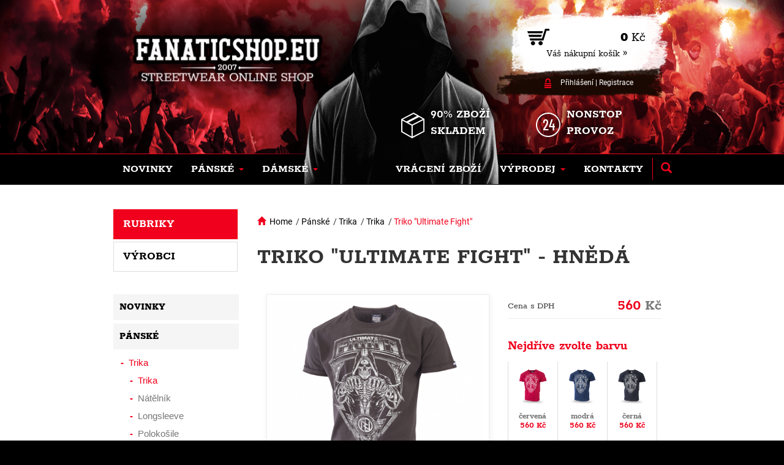

--- FILE ---
content_type: text/html; charset=utf-8
request_url: https://www.fanaticshop.cz/5c35cc960a75d-triko-ultimate-fight-P/
body_size: 8586
content:
<!doctype html>
<!--[if lte IE 8]> <html class="no-js old-ie" lang="en"> <![endif]-->
<!--[if gt IE 8]><!-->
<html class="no-js" lang="cs">
<!--<![endif]-->
  <head>
          <!-- Global site tag (gtag.js) - Google Analytics -->
      <script async src="https://www.googletagmanager.com/gtag/js?id=UA-162910396-1"></script>
      <script>
        window.dataLayer = window.dataLayer || [];
        function gtag(){dataLayer.push(arguments);}
        gtag('js', new Date());

        gtag('config', 'UA-162910396-1');
      </script>
    
    <meta charset="utf-8">
    <title>Triko "Ultimate Fight" | Ultras & fight shop</title>
    <meta name="description" content="Jsme českosloveský online streetwear shop se specializací na výhradní prodej značky Doberman´s Aggressive, autorizovaný prodejce značek PitBull West Coast, Extreme Hobby,Benlee, Lonsdale, Musclemaker a Gladiator.">
    <meta name="keywords" content="fanaticshop dobermans aggressive hooligans ultras vyhradni prodejce firemni prodejce pyro neni zlocin fotbal benlee lonsdale musclemaker gladiator pitbull west coast streetwear">    
    <meta http-equiv="X-UA-Compatible" content="IE=edge">
    <meta name="viewport" content="width=device-width, initial-scale=1.0, viewport-fit=cover">
    
    <meta property="og:title" content="Triko "Ultimate Fight"" /><meta property="og:url"   content="https://www.fanaticshop.cz/5c35cc960a75d-triko-ultimate-fight-P" /><meta property="og:type"  content="product" /><meta property="og:image" content="https://www.fanaticshop.cz/picture/5c6f9ec2af867/w300/da_t_ultimatefight-ts172_brown.png/" /><link rel="previewimage" href="https://www.fanaticshop.cz/picture/5c6f9ec2af867/w300/da_t_ultimatefight-ts172_brown.png/"><meta property="fb:app_id" content="" /><meta name="author" content="">    
            <meta name="copyright" content="PP Soft; http://www.pp-soft.cz, (c) 2026">
    
        
        	<meta name="robots" content="index,follow">
        <meta name="robots" content="noodp,noydir" />

        	<link rel="icon" type="image/png" href="/theme/fanaticshop/images/icons/favicon.png" />
    
          <link rel="alternate" hreflang="cs-cz" href="https://www.fanaticshop.cz/5c35cc960a75d-triko-ultimate-fight-P/" />
      <link rel="alternate" hreflang="cs" href="https://www.fanaticshop.cz/5c35cc960a75d-triko-ultimate-fight-P/" />                      <link rel="alternate" hreflang="x-default" href="https://www.fanaticshop.eu/5d7b607f5e1a6-t-shirt-ultimate-fight-P/" />
        <link rel="alternate" hreflang="en" href="https://www.fanaticshop.eu/5d7b607f5e1a6-t-shirt-ultimate-fight-P/" />                        <link rel="alternate" hreflang="sk-sk" href="https://www.fanaticshop.sk/5c35cc960a75d-tricko-ultimate-fight-P/" />
        <link rel="alternate" hreflang="sk" href="https://www.fanaticshop.sk/5c35cc960a75d-tricko-ultimate-fight-P/" />                        <link rel="alternate" hreflang="de-de" href="https://www.ultrascity.de/5d7b607f5e932-t-shirt-ultimate-fight-P/" />
        <link rel="alternate" hreflang="de" href="https://www.ultrascity.de/5d7b607f5e932-t-shirt-ultimate-fight-P/" />                        <link rel="alternate" hreflang="de-at" href="https://www.fanaticshop.at/5d7b607f5f134-t-shirt-ultimate-fight-P/" />
                                <link rel="alternate" hreflang="hu-hu" href="https://www.fanaticshop.hu/5d7b607f5f7af-ultimate-fight-polo-P/" />
        <link rel="alternate" hreflang="hu" href="https://www.fanaticshop.hu/5d7b607f5f7af-ultimate-fight-polo-P/" />                        <link rel="alternate" hreflang="hr-hr" href="https://www.fanaticshop.hr/5c35cc960a75d-majica-ultimate-fight-P/" />
        <link rel="alternate" hreflang="hr" href="https://www.fanaticshop.hr/5c35cc960a75d-majica-ultimate-fight-P/" />          
    
    <script>
        document.documentElement.className = document.documentElement.className.replace("no-js","js");
    </script>      
    
                        <link type="text/css" href="https://www.fanaticshop.cz/theme/fanaticshop/dist/main.css?37b7496e" rel="stylesheet" />
        
    <script src="https://www.google.com/recaptcha/api.js?render=6Ldzrt8ZAAAAACZZxwYtetL7OMqTc_EoOkT9t0Gd"></script>
    <script>
    var g_recaptcha_site_key = '6Ldzrt8ZAAAAACZZxwYtetL7OMqTc_EoOkT9t0Gd';
    </script>
		
<!--Start of Zendesk Chat Script-->
<script type="text/javascript">
window.$zopim||(function(d,s){var z=$zopim=function(c){z._.push(c)},$=z.s=
d.createElement(s),e=d.getElementsByTagName(s)[0];z.set=function(o){z.set.
_.push(o)};z._=[];z.set._=[];$.async=!0;$.setAttribute("charset","utf-8");
$.src="https://v2.zopim.com/?1ysopMhWMVksHse3XyA5lme3QSfQed0Q";z.t=+new Date;$.
type="text/javascript";e.parentNode.insertBefore($,e)})(document,"script");
</script>
<!--End of Zendesk Chat Script-->

              <script defer>
          (function(i,s,o,g,r,a,m){i['GoogleAnalyticsObject']=r;i[r]=i[r]||function(){
          (i[r].q=i[r].q||[]).push(arguments)},i[r].l=1*new Date();a=s.createElement(o),
          m=s.getElementsByTagName(o)[0];a.async=1;a.src=g;m.parentNode.insertBefore(a,m)
          })(window,document,'script','//www.google-analytics.com/analytics.js','ga');
          ga('create', 'UA-162910396-1', 'auto');
          ga('send', 'pageview');
        </script>
            
            	<!-- Facebook Pixel Code -->
        <script defer>
        !function(f,b,e,v,n,t,s){if(f.fbq)return;n=f.fbq=function(){n.callMethod?
        n.callMethod.apply(n,arguments):n.queue.push(arguments)};if(!f._fbq)f._fbq=n;
        n.push=n;n.loaded=!0;n.version='2.0';n.queue=[];t=b.createElement(e);t.async=!0;
        t.src=v;s=b.getElementsByTagName(e)[0];s.parentNode.insertBefore(t,s)}(window,
        document,'script','https://connect.facebook.net/en_US/fbevents.js');
        
        fbq('init', '1165013993646900');
        fbq('track', "PageView");
        </script>
      
  </head>
  <body>
  	<div id="page-loader"><div class="loader_inside"><div class="l-spinner"><div class="rect1"></div><div class="rect2"></div><div class="rect3"></div><div class="rect4"></div><div class="rect5"></div></div></div></div>
  	<!-- Document Top Panel Starts -->
  			
    <!-- Document Top Panel Ends -->
  	
		<!-- Document Header Starts -->
  		
<div id="header">
    	<div class="menu-background"></div>
    	<div class="container relative">
    		<div class="header-obj"></div>
    		<div class="header-logo">
    			<a href="https://www.fanaticshop.cz/"><img src="https://www.fanaticshop.cz/theme/fanaticshop/images/layout/header_logo.png" alt="FanaticShop" /></a>    		</div>
			<div class="login-basket">
    			<a href="/checkout">
    			<div class="basket">
    				<div>
    					<div class="icon-basket"><img src="https://www.fanaticshop.cz/theme/fanaticshop/images/layout/header_basket.png" /></div>
    					<div class="price"><span id="float_basket_product_price">0</span> Kč</div>
    				</div>
    				<div class="goto-basket">Váš nákupní košík »</div>
    			</div></a>
    			<div class="login">
					    					<div class="login-icon"><img src="https://www.fanaticshop.cz/theme/fanaticshop/images/layout/header_login.png" /></div><a href="https://www.fanaticshop.cz/account/login" class="get_ajax_data">Přihlášení</a> | <a href="https://www.fanaticshop.cz/account/registration" class="get_ajax_data">Registrace</a>    				    			</div>
    		</div>
    		<div class="info-zbozi"><img src="https://www.fanaticshop.cz/theme/fanaticshop/images/layout/header_box.png" />90% zboží skladem</div>
    		<div class="info-exp"><img src="https://www.fanaticshop.cz/theme/fanaticshop/images/layout/header_exp.png" />Nonstop provoz</div>
    	
    		<nav class="navbar navbar-default">
				<div class="container-fluid">
					<div class="navbar-header">
						<button type="button" class="navbar-toggle collapsed" data-toggle="collapse" data-target="#bs-example-navbar-collapse-1" aria-expanded="false">
							<span class="sr-only">Toggle navigation</span>
							<span class="icon-bar"></span>
							<span class="icon-bar"></span>
							<span class="icon-bar"></span>
						</button>
					</div>
					<div class="collapse navbar-collapse" id="bs-example-navbar-collapse-1">
						
<ul class="nav navbar-nav">
	<li class=" dropdown-unset">
		<a href="https://www.fanaticshop.cz/novinky/" class=""><div class="main-icon"></div><span>Novinky</span></a>		<div class="border-bottom"></div>
		
      	      </li>
	<li class="dropdown dropdown-unset">
		<a href="https://www.fanaticshop.cz/panske/" class="" data-toggle="dropdown" role="button" aria-haspopup="true" aria-expanded="false"><div class="main-icon"></div><span>Pánské</span>&nbsp;<span class="caret"></span></a>		<div class="border-bottom"></div>
		


<ul class="dropdown-menu dropdown-products">
	<li class="dropdown dropdown-item">
		<a href="https://www.fanaticshop.cz/panske/tricka/" class=" dropdown-max menu-header">Trika</a>		




	<a href="https://www.fanaticshop.cz/panske/tricka/trika/" class="dropdown-max">Trika</a>	<a href="https://www.fanaticshop.cz/panske/tricka/natelnik/" class="dropdown-max">Nátělník</a>	<a href="https://www.fanaticshop.cz/panske/tricka/longsleeve/" class="dropdown-max">Longsleeve</a>	<a href="https://www.fanaticshop.cz/panske/tricka/polokosile/" class="dropdown-max">Polokošile</a>	<a href="https://www.fanaticshop.cz/panske/tricka/ninja-trika/" class="dropdown-max">Ninja trika</a>







    
      </li>
	<li class="dropdown dropdown-item">
		<a href="https://www.fanaticshop.cz/panske/mikiny/" class=" dropdown-max menu-header">Mikiny</a>		




	<a href="https://www.fanaticshop.cz/panske/mikina-classic/" class="dropdown-max">Mikina classic</a>	<a href="https://www.fanaticshop.cz/panske/mikina-zip/" class="dropdown-max">Mikina,zip</a>	<a href="https://www.fanaticshop.cz/panske/mikina-kapuce/" class="dropdown-max">Mikina,kapuce</a>	<a href="https://www.fanaticshop.cz/panske/mikina-kapuce-zip/" class="dropdown-max">Mikina,kapuce,zip</a>	<a href="https://www.fanaticshop.cz/panske/mikiny/ninja-mikiny/" class="dropdown-max">Ninja mikiny</a>







    
      </li>
	<li class="dropdown dropdown-item">
		<a href="https://www.fanaticshop.cz/panske/bundy/" class=" dropdown-max menu-header">Bundy</a>		




	<a href="https://www.fanaticshop.cz/panske/bundy/zimn-bundy/" class="dropdown-max">Zimní bundy</a>	<a href="https://www.fanaticshop.cz/panske/bundy/vetrovky/" class="dropdown-max">Větrovky</a>	<a href="https://www.fanaticshop.cz/panske/bundy/vesty/" class="dropdown-max">Vesty</a>







    
      </li>
	<li class="dropdown dropdown-item">
		<a href="https://www.fanaticshop.cz/panske/kalhoty/" class=" dropdown-max menu-header">Kalhoty</a>		




	<a href="https://www.fanaticshop.cz/panske/kalhoty/kapsace/" class="dropdown-max">Kapsáče</a>	<a href="https://www.fanaticshop.cz/panske/kalhoty/teplaky/" class="dropdown-max">Tepláky</a>







    
      </li>
	<li class="dropdown dropdown-item">
		<a href="https://www.fanaticshop.cz/panske/kratase/" class=" dropdown-max menu-header">Kraťasy</a>		




	<a href="https://www.fanaticshop.cz/panske/kratase/teplkov/" class="dropdown-max">Teplákové</a>	<a href="https://www.fanaticshop.cz/panske/kratase/kapsace/" class="dropdown-max">Kapsáčové</a>	<a href="https://www.fanaticshop.cz/panske/kratase/sportovni-koupaci/" class="dropdown-max">Sportovní/koupací</a>







    
      </li>
	<li class="dropdown dropdown-item">
		<a href="https://www.fanaticshop.cz/panske/cepice/" class=" dropdown-max menu-header">Čepice</a>		




	<a href="https://www.fanaticshop.cz/panske/cepice/zimni/" class="dropdown-max">Zimní</a>	<a href="https://www.fanaticshop.cz/panske/cepice/ksiltovky/" class="dropdown-max">S kšiltem</a>	<a href="https://www.fanaticshop.cz/panske/cepice/nakrcnik/" class="dropdown-max">Nákrčník</a>	<a href="https://www.fanaticshop.cz/panske/cepice/kukly/" class="dropdown-max">Kukly</a>







    
      </li>
	<li class="dropdown dropdown-item">
		<a href="https://www.fanaticshop.cz/panske/doplnky/" class=" dropdown-max menu-header">Doplňky</a>		




	<a href="https://www.fanaticshop.cz/panske/doplnky/klicenky-a-privesky/" class="dropdown-max">Klíčenky a přívěšky</a>	<a href="https://www.fanaticshop.cz/panske/doplnky/taky-a-penenky/" class="dropdown-max">Tašky a peněženky</a>	<a href="https://www.fanaticshop.cz/panske/doplnky/narodni-vlajky/" class="dropdown-max">Národní vlajky</a>







    
      </li>
	<li class="dropdown dropdown-item">
		<a href="https://www.fanaticshop.cz/panske/bojove-sporty/" class=" dropdown-max menu-header">Bojové sporty</a>		




	<a href="https://www.fanaticshop.cz/panske/bojove-sporty/kickbox-thaibox-mma/" class="dropdown-max">Kickbox,Thaibox,MMA</a>







    
      </li>
	<li class="dropdown dropdown-item">
		<a href="https://www.fanaticshop.cz/panske/spodni-pradlo/" class=" dropdown-max menu-header">Spodní prádlo</a>		




	<a href="https://www.fanaticshop.cz/panske/spodni-pradlo/boxerky/" class="dropdown-max">Boxerky</a>







    
      </li>
</ul>










    
  
      	      </li>
	<li class="dropdown dropdown-unset">
		<a href="https://www.fanaticshop.cz/damske/" class="" data-toggle="dropdown" role="button" aria-haspopup="true" aria-expanded="false"><div class="main-icon"></div><span>Dámské</span>&nbsp;<span class="caret"></span></a>		<div class="border-bottom"></div>
		


<ul class="dropdown-menu dropdown-products">
	<li class="dropdown dropdown-item">
		<a href="https://www.fanaticshop.cz/damske/mikiny/" class=" dropdown-max menu-header">Mikiny</a>		




	<a href="https://www.fanaticshop.cz/damske/mikiny/mikina-classic/" class="dropdown-max">Mikina,classic</a>	<a href="https://www.fanaticshop.cz/damske/mikiny/mikina-kapuce/" class="dropdown-max">Mikina,kapuce</a>	<a href="https://www.fanaticshop.cz/damske/mikiny/mikina-kapuce-zip/" class="dropdown-max">Mikina,kapuce,zip</a>







    
      </li>
	<li class="dropdown dropdown-item">
		<a href="https://www.fanaticshop.cz/damske/bundy/" class=" dropdown-max menu-header">Bundy</a>		




	<a href="https://www.fanaticshop.cz/damske/bundy/vetrovky/" class="dropdown-max">Větrovky</a>







    
      </li>
	<li class="dropdown dropdown-item">
		<a href="https://www.fanaticshop.cz/damske/kalhoty/" class=" dropdown-max menu-header">Kalhoty</a>		




	<a href="https://www.fanaticshop.cz/damske/kalhoty/teplaky/" class="dropdown-max">Tepláky</a>







    
      </li>
	<li class="dropdown dropdown-item">
		<a href="https://www.fanaticshop.cz/damske/cepice/" class=" dropdown-max menu-header">Čepice</a>		




	<a href="https://www.fanaticshop.cz/damske/cepice/s-ksiltem/" class="dropdown-max">S kšiltem</a>







    
      </li>
</ul>










    
  
      	      </li>
</ul>












    
    		      
						
      <ul class="nav navbar-nav navbar-right">
              <li class="">
        <a href="https://www.fanaticshop.cz/vraceni-a-reklamace/" class=""><div class="main-icon"></div><span>Vrácení zboží</span></a>        <div class="border-bottom"></div>              </li>
          <li class="dropdown dropdown-unset">
        <a href="https://www.fanaticshop.cz/vyprodej/" class="" data-toggle="dropdown" role="button" aria-haspopup="true" aria-expanded="false"><div class="main-icon"></div><span>Výprodej</span>&nbsp;<span class="caret"></span></a>        <div class="border-bottom"></div>        



  <ul class="dropdown-menu dropdown-products">
          <li class="dropdown dropdown-item">
        <a href="https://www.fanaticshop.cz/vyprodej/tricka/" class=" dropdown-max menu-header">Trička</a>        





      <a href="https://www.fanaticshop.cz/vyprodej/tricka/trika/" class="dropdown-max">Trika</a>      <a href="https://www.fanaticshop.cz/vyprodej/tricka/natelniky/" class="dropdown-max">Nátělníky</a>      <a href="https://www.fanaticshop.cz/vyprodej/tricka/polo/" class="dropdown-max">Polo</a>      <a href="https://www.fanaticshop.cz/vyprodej/tricka/longsleeve/" class="dropdown-max">Longsleeve</a>        </li>
          <li class="dropdown dropdown-item">
        <a href="https://www.fanaticshop.cz/vyprodej/mikiny/" class=" dropdown-max menu-header">Mikiny</a>        





      <a href="https://www.fanaticshop.cz/vyprodej/mikiny/mikina-classic/" class="dropdown-max">Mikina classic</a>      <a href="https://www.fanaticshop.cz/vyprodej/mikiny/mikina-zip/" class="dropdown-max">Mikina,zip</a>      <a href="https://www.fanaticshop.cz/vyprodej/mikiny/mikina-kapuce/" class="dropdown-max">Mikina,kapuce</a>      <a href="https://www.fanaticshop.cz/vyprodej/mikiny/mikina-kapuce-zip/" class="dropdown-max">Mikina,kapuce,zip</a>        </li>
          <li class="dropdown dropdown-item">
        <a href="https://www.fanaticshop.cz/vyprodej/bundomikiny/" class=" dropdown-max menu-header">Bundomikiny</a>        





      <a href="https://www.fanaticshop.cz/vyprodej/bundomikiny/s-kapuc/" class="dropdown-max">S kapucí</a>        </li>
          <li class="dropdown dropdown-item">
        <a href="https://www.fanaticshop.cz/vyprodej/bundy/" class=" dropdown-max menu-header">Bundy</a>        





      <a href="https://www.fanaticshop.cz/vyprodej/bundy/zimni-bundy/" class="dropdown-max">Zimní bundy</a>      <a href="https://www.fanaticshop.cz/vyprodej/bundy/vetrovky/" class="dropdown-max">Větrovky</a>        </li>
          <li class="dropdown dropdown-item">
        <a href="https://www.fanaticshop.cz/vyprodej/kraasy/" class=" dropdown-max menu-header">Kraťasy</a>        





      <a href="https://www.fanaticshop.cz/vyprodej/kraasy/kapsace/" class="dropdown-max">Kapsáče</a>        </li>
      </ul>


      </li>
          <li class="">
        <a href="https://www.fanaticshop.cz/kontakty/" class=""><div class="main-icon"></div><span>Kontakty</span></a>        <div class="border-bottom"></div>              </li>
    
          <li class="search-item">
        <div class="search-panel">
          <form action="https://www.fanaticshop.cz/search/" method="GET" id="search-form" accept-charset="utf-8" data-skins="fanaticshop" data-suggestions-url="frontend_search_sugestion.json">          <input type="text" id="search-input" name="search-phrase" value="" class="form-control" placeholder="Hledat..." autocomplete="off" />          </form>        </div>
        <a href="#" class="search-button"><span class="glyphicon glyphicon-search"></span></a>
      </li>
    
        </ul>
  
  <div id="suggestion_result"></div>




					</div>
				</div>
			</nav>
		</div>
</div>	
    <!-- Document Header Ends -->
    
        
                	
	  	
	<div id="content">
			<div class="container">
								<div class="col-xs-12 col-sm-9 col-md-9 col-lg-9 pull-right xs-p-0 sm-pl-15-i sm-pr-15-i">
					

<div id="product-detail">
	    <div class="row">
			
<div class="col-md-9">
	<div class="fs-breadcrumb">
		<span class="glyphicon glyphicon-home active-link"></span>&nbsp;&nbsp;<a href="https://www.fanaticshop.cz/">Home</a>						      			&nbsp;/&nbsp;<a href="https://www.fanaticshop.cz/panske/" title="Pánské">Pánské</a>						      			&nbsp;/&nbsp;<a href="https://www.fanaticshop.cz/panske/tricka/" title="Trika">Trika</a>						      			&nbsp;/&nbsp;<a href="https://www.fanaticshop.cz/panske/tricka/trika/" title="Trika">Trika</a>								&nbsp;/&nbsp;<a href=""><span class="active-link">Triko "Ultimate Fight"</span></a>
			
	</div>
</div>
	        
	        <div class="col-md-12">
	        	<h1>Triko "Ultimate Fight" - hnědá</h1>
	        	<div class="col-md-7">
	        		<div class="detail-image">
						<div class="pd-badges">
	 							 							 							 												</div>
												
												<a href="https://www.fanaticshop.cz/picture/5c6f9ec2af867/w960/da_t_ultimatefight-ts172_brown.png" rel="5c35cc95a07b5" class="colorbox"><img id="main-image" src="https://www.fanaticshop.cz/picture/5c6f9ec2af867/w390/da_t_ultimatefight-ts172_brown.png" alt="da_t_ultimatefight-ts172_brown" /></a>						
												
											</div>
	        		
										<div class="others-image-frame">
						<div class="spinner" id="detail_spinner">
						  <div class="rect1"></div>
						  <div class="rect2"></div>
						  <div class="rect3"></div>
						  <div class="rect4"></div>
						  <div class="rect5"></div>
						</div>
						
						<div class="hidden_carousel">
							<div id="product-image-carousel">
																		<div class="slick-item">
					  			   			<div class="slick-img">
					  			   				<a href="https://www.fanaticshop.cz/picture/5c6f9ec2b096d/w960/da_t_ultimatefight-ts172_brown_01.png" rel="5c35cc95a07b5" class="colorbox"><img src="https://www.fanaticshop.cz/picture/5c6f9ec2b096d/w390/da_t_ultimatefight-ts172_brown_01.png" alt="da_t_ultimatefight-ts172_brown_01" class="bg" /></a>					  			   			</div>
					  			   		</div>
											  			    </div>
						</div>
					</div>
						        	</div>
	        	<div class="col-md-5">
										
	         		<div class="detail-price">
	         			<div class="col-md-6 col-xs-6 xs-p-0"><span class="detail-price-name">Cena s DPH</span></div>
	         			<div class="col-md-6 col-xs-6 xs-p-0"><div class="detail-price-text">560 <span>Kč</span></div></div>
	         			<div class="clearfix"></div>
	         		</div>
	        	
						         		<div class="color-variants">
	         			<div class="detail-small-header"> Nejdříve zvolte barvu</div>
	         			<div class="product-variants">
														         				<div class="product-variant-box">
							<a href="https://www.fanaticshop.cz/5c35cc939af32-triko-ultimate-fight-P/"><div class="product_varint_item_image noac "><div class='imgcontainer'><img src="https://www.fanaticshop.cz/picture/5c6f9ec16d046/w100-h100-c/da_t_ultimatefight-ts172_red.png" /></div>červená<div class='price'>560 Kč</div><div class='price-old'></div></div></a>	         				</div>
	         											         				<div class="product-variant-box">
							<a href="https://www.fanaticshop.cz/5c35cc940f0a0-triko-ultimate-fight-P/"><div class="product_varint_item_image noac "><div class='imgcontainer'><img src="https://www.fanaticshop.cz/picture/5c6f9ec1a97f5/w100-h100-c/da_t_ultimatefight-ts172_blue.png" /></div>modrá<div class='price'>560 Kč</div><div class='price-old'></div></div></a>	         				</div>
	         											         				<div class="product-variant-box">
							<a href="https://www.fanaticshop.cz/5c35cc948ca99-triko-ultimate-fight-P/"><div class="product_varint_item_image noac "><div class='imgcontainer'><img src="https://www.fanaticshop.cz/picture/5c6f9ec1e87c2/w100-h100-c/da_t_ultimatefight-ts172_black.png" /></div>černá<div class='price'>560 Kč</div><div class='price-old'></div></div></a>	         				</div>
	         											         				<div class="product-variant-box">
							<a href="https://www.fanaticshop.cz/5c35cc9518ba4-triko-ultimate-fight-P/"><div class="product_varint_item_image noac "><div class='imgcontainer'><img src="https://www.fanaticshop.cz/picture/5c6f9ec2345e6/w100-h100-c/da_t_ultimatefight-ts172_grey.png" /></div>šedá<div class='price'>560 Kč</div><div class='price-old'></div></div></a>	         				</div>
	         											         				<div class="product-variant-box">
							<a href="https://www.fanaticshop.cz/5c35cc958a9de-triko-ultimate-fight-P/"><div class="product_varint_item_image noac "><div class='imgcontainer'><img src="https://www.fanaticshop.cz/picture/5c6f9ec2740d1/w100-h100-c/da_t_ultimatefight-ts172_white.png" /></div>bílá<div class='price'>560 Kč</div><div class='price-old'></div></div></a>	         				</div>
	         											         				<div class="product-variant-box">
							<a href="https://www.fanaticshop.cz/5c35cc960a75d-triko-ultimate-fight-P/"><div class="product_varint_item_image noac select-selected"><div class='imgcontainer'><img src="https://www.fanaticshop.cz/picture/5c6f9ec2af867/w100-h100-c/da_t_ultimatefight-ts172_brown.png" /></div>hnědá<div class='price'>560 Kč</div><div class='price-old'></div></div></a>	         				</div>
	         											         				<div class="product-variant-box">
							<a href="https://www.fanaticshop.cz/5c35cc96806be-triko-ultimate-fight-P/"><div class="product_varint_item_image noac "><div class='imgcontainer'><img src="https://www.fanaticshop.cz/picture/5c6f9ec2e5171/w100-h100-c/da_t_ultimatefight-ts172_khaki.png" /></div>khaki<div class='price'>560 Kč</div><div class='price-old'></div></div></a>	         				</div>
	         											         				<div class="product-variant-box">
							<a href="https://www.fanaticshop.cz/5c35cc96f0604-triko-ultimate-fight-P/"><div class="product_varint_item_image noac "><div class='imgcontainer'><img src="https://www.fanaticshop.cz/picture/5c6f9ec32574f/w100-h100-c/da_t_ultimatefight-ts172_beige.png" /></div>béžová<div class='price'>560 Kč</div><div class='price-old'></div></div></a>	         				</div>
	         				         			</div>
	         			<div class="clearfix"></div>
  						<div id="select-color-variant-help" class="box-error hiddens-noi">Vyberte si barevnou variantu</div>
	         		</div>
	         		<div class="clearfix"></div>
	        			<div class="border"></div>
	         			<div class="clearfix"></div>
	         			         		<input type="hidden" name="selected_color" value="5c35cc95a07b5" />


	         			         		<div class="detail-size-variants">
	         			         			<div class="header-line">
	         				<div class="left-text"> Velikost</div>
	         				<div class="right-text">
  								         					<img src="https://www.fanaticshop.cz/theme/fanaticshop/images/layout/size_ruller.png" />&nbsp;<a href="https://www.fanaticshop.cz/frontend_domain_modal.json" rel="nofollow" class="get_ajax_data" data-domain-text-id="5b4da22c9d076">Tabulka velikostí</a>	         					         				</div>
	         			</div>
	         			<div class="product-variants" >
	         				         					         					 <div data-product-id="5c35cc95a07b5" data-variant-id="5b30a4ee70350" data-variant-item-id="5bba0b32b0166" class="product_varint_item product_varint_item_act select-weight">M</div>
	         					         				         					         					 <div data-product-id="5c35cc95a07b5" data-variant-id="5b30a4ee70350" data-variant-item-id="5bba0b32ba99e" class="product_varint_item product_varint_item_act select-weight">L</div>
	         					         				         					         					 <div data-product-id="5c35cc95a07b5" data-variant-id="5b30a4ee70350" data-variant-item-id="5bba0b32bd949" class="product_varint_item product_varint_item_act select-weight">XL</div>
	         					         				         					         					 <div data-product-id="5c35cc95a07b5" data-variant-id="5b30a4ee70350" data-variant-item-id="5bba0b32bf3c9" class="product_varint_item product_varint_item_act select-weight">XXL</div>
	         					         				         			</div>
  						         		</div>
	         		
	         		<div class="clearfix"></div>
	        		<div class="border"></div>
	         		<div class="clearfix"></div>
	         			         		
	         		<input type="hidden" name="current_product_id" value="5c35cc95a07b5">
	         		<input type="hidden" name="selected_variant" value="" />
	         		<input type="hidden" name="selected_variant-item" value="" />
	         		
	         		<div class="clearfix"></div>
	         		
	         		<div class="detail-buy" id="buy-content">
	         				         					<div class="col-xs-11 col-md-2 xs-p-0"><input type="text" value="1" class="form-control" id="count"></div>
	<div class="col-xs-1 col-md-1 xs-p-0">
		<div class="detal-count-incdec" id="inc">+</div>
		<div class="detal-count-incdec" id="dec">-</div>
	</div>
	<div class="col-xs-12 col-md-1 xs-p-0">&nbsp;</div>
	<div class="col-xs-12 col-md-8 xs-p-0">
		<button id="modal_product_add_button" data-id="5c35cc95a07b5" data-price="560" type="button" class="btn hvr-underline-reveal detail-buy-button " >
			<img src="https://www.fanaticshop.cz/theme/fanaticshop/images/layout/icon_basket.png" />&nbsp;Do košíku		</button>
	</div>
	<div class="clearfix"></div>	         				         		</div>
					<div class="clearfix"></div>
					
					<div class="detail-availability-loader hiddens-noi">
						<div class="spinner ">
							<div class="rect1"></div>
							<div class="rect2"></div>
							<div class="rect3"></div>
							<div class="rect4"></div>
							<div class="rect5"></div>
						</div>
					</div>
					<div class="detail-availability-outer">
					
	         										
	<div class="detail-availability">
		<div class="user-stock" style="background: #5dc078">
			<div class="left-text">Dostupnost:</div>
			<div class="right-text">Skladem</div>
		</div>
		<div class="delivery-info"><a href="#" id="delivery-link">Kdy může být zboží u vás?</a></div>
	</div>
	<div class="clearfix"></div>
	<div class="border"></div>
	<div class="clearfix"></div>
											</div>

						        	
	         		<div class="detail-info">
	         			<b>Výrobce:</b> <a href="https://www.fanaticshop.cz/doberman-s-aggressive-M5ae714a5b42b4/">Doberman's Aggressive</a><br>
	         			<b>Kód produktu:</b>&nbsp;<span>DA_T_ULTIMATEFIGHT-TS172</span><br>
	         		</div>
	         		
	         		<div class="clearfix"></div>
	        	</div>
	         	<div class="clearfix"></div>
	         	
					         	
					         	
	         	<div class="detail-desc">
	         		<ul class="nav nav-tabs">
						<li class="active"><a data-toggle="tab" href="#home">Podrobný popis</a></li>
																		<li><a data-toggle="tab" href="#menu2">Velikostní tabulka</a></li>
												<li><a data-toggle="tab" href="#menu3" id="deliv-butt">Způsob dopravy</a></li>
					</ul>
	
					<div class="tab-content">
						<div id="home" class="tab-pane fade in active">
							Materiál: 100% bavlna						</div>
																		<div id="menu2" class="tab-pane fade">
							<table class="ui-responsive table-stroke ui-table ui-table-reflow table-condensed" style="margin-left: auto; margin-right: auto;">
<thead>
<tr>
<th class="table-first-column" style="text-align: center;"><span style="color: #ffffff;">----</span></th>
<th style="text-align: center;">M</th>
<th style="text-align: center;">L</th>
<th style="text-align: center;">XL</th>
<th style="text-align: center;">XXL</th>
<th style="text-align: center;">XXXL</th>
</tr>
</thead>
<tbody>
<tr>
<th style="text-align: center;">A</th>
<td style="text-align: center;">53</td>
<td style="text-align: center;">55</td>
<td style="text-align: center;">57</td>
<td style="text-align: center;">59-60</td>
<td style="text-align: center;">61</td>
</tr>
<tr>
<th style="text-align: center;">B</th>
<td style="text-align: center;">71</td>
<td style="text-align: center;">72</td>
<td style="text-align: center;">75</td>
<td style="text-align: center;">77</td>
<td style="text-align: center;">80</td>
</tr>
</tbody>
</table>
<p style="text-align: center;"><br /><img src="https://www.fanaticshop.cz/site/source/Velikostni tabulka/t_shirt.png" alt="t_shirt" width="300" height="264" /></p>						</div>
												<div id="menu3" class="tab-pane fade">
							    							    							<div class="row shippings-info">
    								<div class="col-md-6 shippingname">
    									    									<div class="sh-picture"><img src="/site/source/Loga dopravu/balik-do-balikovny (1).jpg" /></div>
    									    									Balíkovna/Alzaboxy/OX Boxy    								</div>
    								<div class="col-md-6 shippingdate">Předpokládané datum doručení&nbsp;<span>29.1.</span></div>
    							</div>
							    							    							<div class="row shippings-info">
    								<div class="col-md-6 shippingname">
    									    									<div class="sh-picture"><img src="/site/source/Loga dopravu/balik-do-ruky.jpg" /></div>
    									    									Balíkovna na adresu    								</div>
    								<div class="col-md-6 shippingdate">Předpokládané datum doručení&nbsp;<span>29.1.</span></div>
    							</div>
							    							    							<div class="row shippings-info">
    								<div class="col-md-6 shippingname">
    									    									<div class="sh-picture"><img src="/site/source/Loga dopravu/zasilkovna-256.png" /></div>
    									    									Zásilkovna - výdejní místo    								</div>
    								<div class="col-md-6 shippingdate">Předpokládané datum doručení&nbsp;<span>29.1.</span></div>
    							</div>
													</div>
					</div>
	         	</div>
	         	<div class="clearfix"></div>
	         	<div class="detail-share">
	         		<div class="centered">
	         			<div class="header">Sdílejte tento produkt</div>
						<div id="share-buttons"></div>
	         		</div>
	         	</div>
					        </div>
		</div>
</div>
	
				</div>
				<div class="col-xs-12 col-sm-3 col-md-3 col-lg-3 xs-p-0">
					
<div class="col-md-12 left-menu" id="clone-left-menu">
	<ul class="categ-leftmenu nav nav-tabs">
		<li class="active"><a data-toggle="tab" href="#categ-menu">Rubriky</a></li>
		<li class=""><a data-toggle="tab" href="#manf-menu">Výrobci</a></li>
	</ul>
	<div class="tab-content">
  		<div id="categ-menu" class="categ-menu tab-pane fade in active">
  	        

		<a href="https://www.fanaticshop.cz/novinky/"><div class="categ-item" data-menu="submenu5ae326306be0b">Novinky</div></a>			<a href="https://www.fanaticshop.cz/panske/"><div class="categ-item" data-menu="submenu5ae3260254db7">Pánské</div></a>	
<div class="categ-submenu categ-open">
	<ul class="dashed">

		<a href="https://www.fanaticshop.cz/panske/tricka/"><li ><span class="active-link">Trika</span></a>	

		<a href="https://www.fanaticshop.cz/panske/tricka/trika/"><li class="submenu-level-2"><span class="active-link">Trika</span></a>			<a href="https://www.fanaticshop.cz/panske/tricka/natelnik/"><li class="submenu-level-2">Nátělník</a>			<a href="https://www.fanaticshop.cz/panske/tricka/longsleeve/"><li class="submenu-level-2">Longsleeve</a>			<a href="https://www.fanaticshop.cz/panske/tricka/polokosile/"><li class="submenu-level-2">Polokošile</a>			<a href="https://www.fanaticshop.cz/panske/tricka/ninja-trika/"><li class="submenu-level-2">Ninja trika</a>	
		<a href="https://www.fanaticshop.cz/panske/mikiny/"><li >Mikiny</a>			<a href="https://www.fanaticshop.cz/panske/bundy/"><li >Bundy</a>			<a href="https://www.fanaticshop.cz/panske/kalhoty/"><li >Kalhoty</a>			<a href="https://www.fanaticshop.cz/panske/kratase/"><li >Kraťasy</a>			<a href="https://www.fanaticshop.cz/panske/cepice/"><li >Čepice</a>			<a href="https://www.fanaticshop.cz/panske/doplnky/"><li >Doplňky</a>			<a href="https://www.fanaticshop.cz/panske/bojove-sporty/"><li >Bojové sporty</a>			<a href="https://www.fanaticshop.cz/panske/spodni-pradlo/"><li >Spodní prádlo</a>	
	</ul>
</div>
		<a href="https://www.fanaticshop.cz/damske/"><div class="categ-item" data-menu="submenu5ae326075b57d">Dámské</div></a>	


		<a href="https://www.fanaticshop.cz/vyprodej/"><div class="categ-item" data-menu="submenu5ae32635c44ab">Výprodej</div></a>	
  		</div>
  		<div id="manf-menu" class="categ-menu tab-pane fade">
  			
<div class="categ-submenu categ-open">
	<ul class="dashed">
        	<li ><a href="https://www.fanaticshop.cz/doberman-s-aggressive-M5ae714a5b42b4/">Doberman's Aggressive</a></li>
  	    	<li ><a href="https://www.fanaticshop.cz/lonsdale-M5ae715949e5ef/">Lonsdale</a></li>
  	    	<li ><a href="https://www.fanaticshop.cz/benlee-M5aec23f7728d2/">Benlee</a></li>
  	    	<li ><a href="https://www.fanaticshop.cz/bulldog-M5af53af8b1511/">Bulldog</a></li>
  	    	<li ><a href="https://www.fanaticshop.cz/gladiator-brand-M5bb10d6464e60/">Gladiator brand</a></li>
  	    	<li ><a href="https://www.fanaticshop.cz/avanti-ultras-M5bc7314295945/">Avanti Ultras</a></li>
  	    	<li ><a href="https://www.fanaticshop.cz/musclemaker-M5bc7314c18499/">Musclemaker</a></li>
  	    	<li ><a href="https://www.fanaticshop.cz/ultras-M5c8aa07385c00/">Ultras</a></li>
  	    	<li ><a href="https://www.fanaticshop.cz/surplus-M5d18dd4d77d2d/">Surplus</a></li>
  	    	<li ><a href="https://www.fanaticshop.cz/pitbull-west-coast-M5ecfdb5e56405/">Pitbull West Coast</a></li>
  	    	<li ><a href="https://www.fanaticshop.cz/extreme-hobby-M64917c1a733f1/">Extreme Hobby</a></li>
  	    	<li ><a href="https://www.fanaticshop.cz/alpha-industries-M673deed855e9b/">Alpha Industries</a></li>
  	  </ul>
</div>
  		</div>
	</div>
</div>
	
				</div>
							</div>
	</div>
		
    <!-- Document Content Ends -->
  	
  	<!-- Document Footer Starts -->
    	
	<div id="footer">
<div class="container">
<div class="row">
<div class="col-md-3 col-sm-6 col-xs-12">
<h1>Kontakty</h1>
<span class="head">Stav výměny/vrácení:</span><br /><span class="glyphicon glyphicon-envelope"></span> <a href="mailto:info@fanaticshop.cz">info@fanaticshop.cz</a><br /><br /><span class="head">Stav reklamace:</span><br /><span class="glyphicon glyphicon-envelope"></span> <a href="mailto:info@fanaticshop.cz">info@fanaticshop.cz</a><br /><br /><span class="head">Stav objednávky: </span><br /><span class="glyphicon glyphicon-envelope"></span> <a href="mailto:info@fanaticshop.cz">info@fanaticshop.cz</a><br /><br /><span class="head">Ostatní: </span><br />Jak zboží vrátit naleznete v horním menu:VRÁCENÍ ZBOŽÍ<br /><span class="glyphicon glyphicon-phone"></span> +420 723862686</div>
 
<div class="col-md-3 col-sm-6 col-xs-12">
<h1>PrO zákazníkY</h1>

              	<a href="https://www.fanaticshop.cz/vraceni-a-reklamace/">Vrácení a reklamace</a><br>
          	<a href="https://www.fanaticshop.cz/doprava-a-platba/">Doprava a platba</a><br>
          	<a href="https://www.fanaticshop.cz/obchodni-podminky/">Obchodní podmínky</a><br>
          	<a href="https://www.fanaticshop.cz/ochrana-osobnich-udaju/">Ochrana osobních údajů</a><br>
        
  <br /><br /><br />
<h1>PlatobnÍ metOdy</h1>
<img src="https://www.fanaticshop.sk/site/source/footer_payments.png" alt="footer_payments" width="230" height="34" /></div>
<div class="col-md-6 col-sm-12 col-xs-12"><br />
<div class="col-md-12 newsletter">
				<h1>Získejte akce a novinky z první ruky</h1>
				<h2>Není se čeho bát,maily posíláme max. 1-3 krát do měsíce...</h2>
				<div class="form">
					<form action="https://www.fanaticshop.cz/frontend_add_email_newsletter.json" method="post" id="add_email_newsletter" accept-charset="utf-8">					<input type="text" id="nl-email" name="newsletter[email]" value="" class="nl_text form-control" placeholder="Napište svůj email..." autocomplete="off" />					<button type="submit" id="email-confirm" name="newsletter[send_newsletter]" class="btn btn-theme"><span class='glyphicon glyphicon-arrow-right'></span></button>					</form>					<div id="nl_error_response"></div>
				</div>
</div>
<div class="clearfix"></div>
<div id="col-md-12"><a class="btn-link-button" href="https://cs-cz.facebook.com/fanaticshop.eu/" target="_blank" rel="noopener"> <img src="https://www.fanaticshop.sk/site/source/facebook.svg" width="30px" height="30px" /> Náš profil</a><a class="btn-link-button" href="https://www.instagram.com/fanaticshop.eu" target="_blank" rel="noopener"> <img src="https://www.fanaticshop.sk/site/source/instagram.svg" width="30px" height="30px" /> Náš instagram</a></div>
<div class="clearfix"></div>
<div class="copy"><img src="https://www.fanaticshop.sk/site/source/footer_logo.png" alt="footer_logo" width="206" height="24" /><br />Copyright © 2026 FANATICSHOP.CZ</div>
</div>
</div>
</div>
</div>    <!-- Document Footer Ends -->

    <script type="text/javascript" src="https://www.fanaticshop.cz/theme/fanaticshop/js/jquery.min.js?fd6248e6"></script>
<script type="text/javascript" src="https://www.fanaticshop.cz/theme/fanaticshop/js/bootstrap.min.js?1d61fc93"></script>
<script type="text/javascript" src="https://www.fanaticshop.cz/theme/fanaticshop/js/imagesloaded.pkgd.min.js?13e5cc01"></script>
<script type="text/javascript" src="https://www.fanaticshop.cz/theme/fanaticshop/js/isotope.pkgd.min.js?3a36d92d"></script>
<script type="text/javascript" src="https://www.fanaticshop.cz/theme/fanaticshop/js/jquery.scrollTo.js?6c69792d"></script>
<script type="text/javascript" src="https://www.fanaticshop.cz/theme/fanaticshop/js/jquery.hc-sticky.min.js?5e165f9f"></script>
<script type="text/javascript" src="https://www.fanaticshop.cz/theme/fanaticshop/js/viewportSize-min.js?98f8c9f9"></script>
<script type="text/javascript" src="https://www.fanaticshop.cz/theme/fanaticshop/js/bootstrap-select.js?879697d7"></script>
<script type="text/javascript" src="https://www.fanaticshop.cz/theme/fanaticshop/js/jquery.form.min.js?b1e07641"></script>
<script type="text/javascript" src="https://www.fanaticshop.cz/theme/fanaticshop/js/jquery.colorbox-min.js?4f988f94"></script>
<script type="text/javascript" src="https://www.fanaticshop.cz/theme/fanaticshop/js/moment.min.js?1963e1a8"></script>
<script type="text/javascript" src="https://www.fanaticshop.cz/theme/fanaticshop/js/i18n/moment_cs.js?747fe347"></script>
<script type="text/javascript" src="https://www.fanaticshop.cz/theme/fanaticshop/js/jssocials.min.js?048ddf94"></script>
<script type="text/javascript" src="https://www.fanaticshop.cz/theme/fanaticshop/js/jshashtable-2.1.js?bff2aff0"></script>
<script type="text/javascript" src="https://www.fanaticshop.cz/theme/fanaticshop/js/jquery.numberformatter-1.2.4.min.js?15415164"></script>
<script type="text/javascript" src="https://www.fanaticshop.cz/theme/fanaticshop/js/bootstrap-datetimepicker.js?87dc81ab"></script>
<script type="text/javascript" src="https://www.fanaticshop.cz/theme/fanaticshop/js/jquery-ui.js?f6b5c856"></script>
<script type="text/javascript" src="https://www.fanaticshop.cz/theme/fanaticshop/js/slick.min.js?82ded28e"></script>
<script type="text/javascript" src="https://www.fanaticshop.cz/theme/fanaticshop/js/jquery.sldr.js?6923874c"></script>
<script type="text/javascript" src="https://www.fanaticshop.cz/theme/fanaticshop/js/global.js?f6a7f8ea"></script>
<script type="text/javascript" src="https://www.fanaticshop.cz/theme/fanaticshop/js/complaints.js?99092191"></script>
    
  </body>
</html>

--- FILE ---
content_type: text/html; charset=utf-8
request_url: https://www.google.com/recaptcha/api2/anchor?ar=1&k=6Ldzrt8ZAAAAACZZxwYtetL7OMqTc_EoOkT9t0Gd&co=aHR0cHM6Ly93d3cuZmFuYXRpY3Nob3AuY3o6NDQz&hl=en&v=PoyoqOPhxBO7pBk68S4YbpHZ&size=invisible&anchor-ms=20000&execute-ms=30000&cb=op8x0b7zv82z
body_size: 48542
content:
<!DOCTYPE HTML><html dir="ltr" lang="en"><head><meta http-equiv="Content-Type" content="text/html; charset=UTF-8">
<meta http-equiv="X-UA-Compatible" content="IE=edge">
<title>reCAPTCHA</title>
<style type="text/css">
/* cyrillic-ext */
@font-face {
  font-family: 'Roboto';
  font-style: normal;
  font-weight: 400;
  font-stretch: 100%;
  src: url(//fonts.gstatic.com/s/roboto/v48/KFO7CnqEu92Fr1ME7kSn66aGLdTylUAMa3GUBHMdazTgWw.woff2) format('woff2');
  unicode-range: U+0460-052F, U+1C80-1C8A, U+20B4, U+2DE0-2DFF, U+A640-A69F, U+FE2E-FE2F;
}
/* cyrillic */
@font-face {
  font-family: 'Roboto';
  font-style: normal;
  font-weight: 400;
  font-stretch: 100%;
  src: url(//fonts.gstatic.com/s/roboto/v48/KFO7CnqEu92Fr1ME7kSn66aGLdTylUAMa3iUBHMdazTgWw.woff2) format('woff2');
  unicode-range: U+0301, U+0400-045F, U+0490-0491, U+04B0-04B1, U+2116;
}
/* greek-ext */
@font-face {
  font-family: 'Roboto';
  font-style: normal;
  font-weight: 400;
  font-stretch: 100%;
  src: url(//fonts.gstatic.com/s/roboto/v48/KFO7CnqEu92Fr1ME7kSn66aGLdTylUAMa3CUBHMdazTgWw.woff2) format('woff2');
  unicode-range: U+1F00-1FFF;
}
/* greek */
@font-face {
  font-family: 'Roboto';
  font-style: normal;
  font-weight: 400;
  font-stretch: 100%;
  src: url(//fonts.gstatic.com/s/roboto/v48/KFO7CnqEu92Fr1ME7kSn66aGLdTylUAMa3-UBHMdazTgWw.woff2) format('woff2');
  unicode-range: U+0370-0377, U+037A-037F, U+0384-038A, U+038C, U+038E-03A1, U+03A3-03FF;
}
/* math */
@font-face {
  font-family: 'Roboto';
  font-style: normal;
  font-weight: 400;
  font-stretch: 100%;
  src: url(//fonts.gstatic.com/s/roboto/v48/KFO7CnqEu92Fr1ME7kSn66aGLdTylUAMawCUBHMdazTgWw.woff2) format('woff2');
  unicode-range: U+0302-0303, U+0305, U+0307-0308, U+0310, U+0312, U+0315, U+031A, U+0326-0327, U+032C, U+032F-0330, U+0332-0333, U+0338, U+033A, U+0346, U+034D, U+0391-03A1, U+03A3-03A9, U+03B1-03C9, U+03D1, U+03D5-03D6, U+03F0-03F1, U+03F4-03F5, U+2016-2017, U+2034-2038, U+203C, U+2040, U+2043, U+2047, U+2050, U+2057, U+205F, U+2070-2071, U+2074-208E, U+2090-209C, U+20D0-20DC, U+20E1, U+20E5-20EF, U+2100-2112, U+2114-2115, U+2117-2121, U+2123-214F, U+2190, U+2192, U+2194-21AE, U+21B0-21E5, U+21F1-21F2, U+21F4-2211, U+2213-2214, U+2216-22FF, U+2308-230B, U+2310, U+2319, U+231C-2321, U+2336-237A, U+237C, U+2395, U+239B-23B7, U+23D0, U+23DC-23E1, U+2474-2475, U+25AF, U+25B3, U+25B7, U+25BD, U+25C1, U+25CA, U+25CC, U+25FB, U+266D-266F, U+27C0-27FF, U+2900-2AFF, U+2B0E-2B11, U+2B30-2B4C, U+2BFE, U+3030, U+FF5B, U+FF5D, U+1D400-1D7FF, U+1EE00-1EEFF;
}
/* symbols */
@font-face {
  font-family: 'Roboto';
  font-style: normal;
  font-weight: 400;
  font-stretch: 100%;
  src: url(//fonts.gstatic.com/s/roboto/v48/KFO7CnqEu92Fr1ME7kSn66aGLdTylUAMaxKUBHMdazTgWw.woff2) format('woff2');
  unicode-range: U+0001-000C, U+000E-001F, U+007F-009F, U+20DD-20E0, U+20E2-20E4, U+2150-218F, U+2190, U+2192, U+2194-2199, U+21AF, U+21E6-21F0, U+21F3, U+2218-2219, U+2299, U+22C4-22C6, U+2300-243F, U+2440-244A, U+2460-24FF, U+25A0-27BF, U+2800-28FF, U+2921-2922, U+2981, U+29BF, U+29EB, U+2B00-2BFF, U+4DC0-4DFF, U+FFF9-FFFB, U+10140-1018E, U+10190-1019C, U+101A0, U+101D0-101FD, U+102E0-102FB, U+10E60-10E7E, U+1D2C0-1D2D3, U+1D2E0-1D37F, U+1F000-1F0FF, U+1F100-1F1AD, U+1F1E6-1F1FF, U+1F30D-1F30F, U+1F315, U+1F31C, U+1F31E, U+1F320-1F32C, U+1F336, U+1F378, U+1F37D, U+1F382, U+1F393-1F39F, U+1F3A7-1F3A8, U+1F3AC-1F3AF, U+1F3C2, U+1F3C4-1F3C6, U+1F3CA-1F3CE, U+1F3D4-1F3E0, U+1F3ED, U+1F3F1-1F3F3, U+1F3F5-1F3F7, U+1F408, U+1F415, U+1F41F, U+1F426, U+1F43F, U+1F441-1F442, U+1F444, U+1F446-1F449, U+1F44C-1F44E, U+1F453, U+1F46A, U+1F47D, U+1F4A3, U+1F4B0, U+1F4B3, U+1F4B9, U+1F4BB, U+1F4BF, U+1F4C8-1F4CB, U+1F4D6, U+1F4DA, U+1F4DF, U+1F4E3-1F4E6, U+1F4EA-1F4ED, U+1F4F7, U+1F4F9-1F4FB, U+1F4FD-1F4FE, U+1F503, U+1F507-1F50B, U+1F50D, U+1F512-1F513, U+1F53E-1F54A, U+1F54F-1F5FA, U+1F610, U+1F650-1F67F, U+1F687, U+1F68D, U+1F691, U+1F694, U+1F698, U+1F6AD, U+1F6B2, U+1F6B9-1F6BA, U+1F6BC, U+1F6C6-1F6CF, U+1F6D3-1F6D7, U+1F6E0-1F6EA, U+1F6F0-1F6F3, U+1F6F7-1F6FC, U+1F700-1F7FF, U+1F800-1F80B, U+1F810-1F847, U+1F850-1F859, U+1F860-1F887, U+1F890-1F8AD, U+1F8B0-1F8BB, U+1F8C0-1F8C1, U+1F900-1F90B, U+1F93B, U+1F946, U+1F984, U+1F996, U+1F9E9, U+1FA00-1FA6F, U+1FA70-1FA7C, U+1FA80-1FA89, U+1FA8F-1FAC6, U+1FACE-1FADC, U+1FADF-1FAE9, U+1FAF0-1FAF8, U+1FB00-1FBFF;
}
/* vietnamese */
@font-face {
  font-family: 'Roboto';
  font-style: normal;
  font-weight: 400;
  font-stretch: 100%;
  src: url(//fonts.gstatic.com/s/roboto/v48/KFO7CnqEu92Fr1ME7kSn66aGLdTylUAMa3OUBHMdazTgWw.woff2) format('woff2');
  unicode-range: U+0102-0103, U+0110-0111, U+0128-0129, U+0168-0169, U+01A0-01A1, U+01AF-01B0, U+0300-0301, U+0303-0304, U+0308-0309, U+0323, U+0329, U+1EA0-1EF9, U+20AB;
}
/* latin-ext */
@font-face {
  font-family: 'Roboto';
  font-style: normal;
  font-weight: 400;
  font-stretch: 100%;
  src: url(//fonts.gstatic.com/s/roboto/v48/KFO7CnqEu92Fr1ME7kSn66aGLdTylUAMa3KUBHMdazTgWw.woff2) format('woff2');
  unicode-range: U+0100-02BA, U+02BD-02C5, U+02C7-02CC, U+02CE-02D7, U+02DD-02FF, U+0304, U+0308, U+0329, U+1D00-1DBF, U+1E00-1E9F, U+1EF2-1EFF, U+2020, U+20A0-20AB, U+20AD-20C0, U+2113, U+2C60-2C7F, U+A720-A7FF;
}
/* latin */
@font-face {
  font-family: 'Roboto';
  font-style: normal;
  font-weight: 400;
  font-stretch: 100%;
  src: url(//fonts.gstatic.com/s/roboto/v48/KFO7CnqEu92Fr1ME7kSn66aGLdTylUAMa3yUBHMdazQ.woff2) format('woff2');
  unicode-range: U+0000-00FF, U+0131, U+0152-0153, U+02BB-02BC, U+02C6, U+02DA, U+02DC, U+0304, U+0308, U+0329, U+2000-206F, U+20AC, U+2122, U+2191, U+2193, U+2212, U+2215, U+FEFF, U+FFFD;
}
/* cyrillic-ext */
@font-face {
  font-family: 'Roboto';
  font-style: normal;
  font-weight: 500;
  font-stretch: 100%;
  src: url(//fonts.gstatic.com/s/roboto/v48/KFO7CnqEu92Fr1ME7kSn66aGLdTylUAMa3GUBHMdazTgWw.woff2) format('woff2');
  unicode-range: U+0460-052F, U+1C80-1C8A, U+20B4, U+2DE0-2DFF, U+A640-A69F, U+FE2E-FE2F;
}
/* cyrillic */
@font-face {
  font-family: 'Roboto';
  font-style: normal;
  font-weight: 500;
  font-stretch: 100%;
  src: url(//fonts.gstatic.com/s/roboto/v48/KFO7CnqEu92Fr1ME7kSn66aGLdTylUAMa3iUBHMdazTgWw.woff2) format('woff2');
  unicode-range: U+0301, U+0400-045F, U+0490-0491, U+04B0-04B1, U+2116;
}
/* greek-ext */
@font-face {
  font-family: 'Roboto';
  font-style: normal;
  font-weight: 500;
  font-stretch: 100%;
  src: url(//fonts.gstatic.com/s/roboto/v48/KFO7CnqEu92Fr1ME7kSn66aGLdTylUAMa3CUBHMdazTgWw.woff2) format('woff2');
  unicode-range: U+1F00-1FFF;
}
/* greek */
@font-face {
  font-family: 'Roboto';
  font-style: normal;
  font-weight: 500;
  font-stretch: 100%;
  src: url(//fonts.gstatic.com/s/roboto/v48/KFO7CnqEu92Fr1ME7kSn66aGLdTylUAMa3-UBHMdazTgWw.woff2) format('woff2');
  unicode-range: U+0370-0377, U+037A-037F, U+0384-038A, U+038C, U+038E-03A1, U+03A3-03FF;
}
/* math */
@font-face {
  font-family: 'Roboto';
  font-style: normal;
  font-weight: 500;
  font-stretch: 100%;
  src: url(//fonts.gstatic.com/s/roboto/v48/KFO7CnqEu92Fr1ME7kSn66aGLdTylUAMawCUBHMdazTgWw.woff2) format('woff2');
  unicode-range: U+0302-0303, U+0305, U+0307-0308, U+0310, U+0312, U+0315, U+031A, U+0326-0327, U+032C, U+032F-0330, U+0332-0333, U+0338, U+033A, U+0346, U+034D, U+0391-03A1, U+03A3-03A9, U+03B1-03C9, U+03D1, U+03D5-03D6, U+03F0-03F1, U+03F4-03F5, U+2016-2017, U+2034-2038, U+203C, U+2040, U+2043, U+2047, U+2050, U+2057, U+205F, U+2070-2071, U+2074-208E, U+2090-209C, U+20D0-20DC, U+20E1, U+20E5-20EF, U+2100-2112, U+2114-2115, U+2117-2121, U+2123-214F, U+2190, U+2192, U+2194-21AE, U+21B0-21E5, U+21F1-21F2, U+21F4-2211, U+2213-2214, U+2216-22FF, U+2308-230B, U+2310, U+2319, U+231C-2321, U+2336-237A, U+237C, U+2395, U+239B-23B7, U+23D0, U+23DC-23E1, U+2474-2475, U+25AF, U+25B3, U+25B7, U+25BD, U+25C1, U+25CA, U+25CC, U+25FB, U+266D-266F, U+27C0-27FF, U+2900-2AFF, U+2B0E-2B11, U+2B30-2B4C, U+2BFE, U+3030, U+FF5B, U+FF5D, U+1D400-1D7FF, U+1EE00-1EEFF;
}
/* symbols */
@font-face {
  font-family: 'Roboto';
  font-style: normal;
  font-weight: 500;
  font-stretch: 100%;
  src: url(//fonts.gstatic.com/s/roboto/v48/KFO7CnqEu92Fr1ME7kSn66aGLdTylUAMaxKUBHMdazTgWw.woff2) format('woff2');
  unicode-range: U+0001-000C, U+000E-001F, U+007F-009F, U+20DD-20E0, U+20E2-20E4, U+2150-218F, U+2190, U+2192, U+2194-2199, U+21AF, U+21E6-21F0, U+21F3, U+2218-2219, U+2299, U+22C4-22C6, U+2300-243F, U+2440-244A, U+2460-24FF, U+25A0-27BF, U+2800-28FF, U+2921-2922, U+2981, U+29BF, U+29EB, U+2B00-2BFF, U+4DC0-4DFF, U+FFF9-FFFB, U+10140-1018E, U+10190-1019C, U+101A0, U+101D0-101FD, U+102E0-102FB, U+10E60-10E7E, U+1D2C0-1D2D3, U+1D2E0-1D37F, U+1F000-1F0FF, U+1F100-1F1AD, U+1F1E6-1F1FF, U+1F30D-1F30F, U+1F315, U+1F31C, U+1F31E, U+1F320-1F32C, U+1F336, U+1F378, U+1F37D, U+1F382, U+1F393-1F39F, U+1F3A7-1F3A8, U+1F3AC-1F3AF, U+1F3C2, U+1F3C4-1F3C6, U+1F3CA-1F3CE, U+1F3D4-1F3E0, U+1F3ED, U+1F3F1-1F3F3, U+1F3F5-1F3F7, U+1F408, U+1F415, U+1F41F, U+1F426, U+1F43F, U+1F441-1F442, U+1F444, U+1F446-1F449, U+1F44C-1F44E, U+1F453, U+1F46A, U+1F47D, U+1F4A3, U+1F4B0, U+1F4B3, U+1F4B9, U+1F4BB, U+1F4BF, U+1F4C8-1F4CB, U+1F4D6, U+1F4DA, U+1F4DF, U+1F4E3-1F4E6, U+1F4EA-1F4ED, U+1F4F7, U+1F4F9-1F4FB, U+1F4FD-1F4FE, U+1F503, U+1F507-1F50B, U+1F50D, U+1F512-1F513, U+1F53E-1F54A, U+1F54F-1F5FA, U+1F610, U+1F650-1F67F, U+1F687, U+1F68D, U+1F691, U+1F694, U+1F698, U+1F6AD, U+1F6B2, U+1F6B9-1F6BA, U+1F6BC, U+1F6C6-1F6CF, U+1F6D3-1F6D7, U+1F6E0-1F6EA, U+1F6F0-1F6F3, U+1F6F7-1F6FC, U+1F700-1F7FF, U+1F800-1F80B, U+1F810-1F847, U+1F850-1F859, U+1F860-1F887, U+1F890-1F8AD, U+1F8B0-1F8BB, U+1F8C0-1F8C1, U+1F900-1F90B, U+1F93B, U+1F946, U+1F984, U+1F996, U+1F9E9, U+1FA00-1FA6F, U+1FA70-1FA7C, U+1FA80-1FA89, U+1FA8F-1FAC6, U+1FACE-1FADC, U+1FADF-1FAE9, U+1FAF0-1FAF8, U+1FB00-1FBFF;
}
/* vietnamese */
@font-face {
  font-family: 'Roboto';
  font-style: normal;
  font-weight: 500;
  font-stretch: 100%;
  src: url(//fonts.gstatic.com/s/roboto/v48/KFO7CnqEu92Fr1ME7kSn66aGLdTylUAMa3OUBHMdazTgWw.woff2) format('woff2');
  unicode-range: U+0102-0103, U+0110-0111, U+0128-0129, U+0168-0169, U+01A0-01A1, U+01AF-01B0, U+0300-0301, U+0303-0304, U+0308-0309, U+0323, U+0329, U+1EA0-1EF9, U+20AB;
}
/* latin-ext */
@font-face {
  font-family: 'Roboto';
  font-style: normal;
  font-weight: 500;
  font-stretch: 100%;
  src: url(//fonts.gstatic.com/s/roboto/v48/KFO7CnqEu92Fr1ME7kSn66aGLdTylUAMa3KUBHMdazTgWw.woff2) format('woff2');
  unicode-range: U+0100-02BA, U+02BD-02C5, U+02C7-02CC, U+02CE-02D7, U+02DD-02FF, U+0304, U+0308, U+0329, U+1D00-1DBF, U+1E00-1E9F, U+1EF2-1EFF, U+2020, U+20A0-20AB, U+20AD-20C0, U+2113, U+2C60-2C7F, U+A720-A7FF;
}
/* latin */
@font-face {
  font-family: 'Roboto';
  font-style: normal;
  font-weight: 500;
  font-stretch: 100%;
  src: url(//fonts.gstatic.com/s/roboto/v48/KFO7CnqEu92Fr1ME7kSn66aGLdTylUAMa3yUBHMdazQ.woff2) format('woff2');
  unicode-range: U+0000-00FF, U+0131, U+0152-0153, U+02BB-02BC, U+02C6, U+02DA, U+02DC, U+0304, U+0308, U+0329, U+2000-206F, U+20AC, U+2122, U+2191, U+2193, U+2212, U+2215, U+FEFF, U+FFFD;
}
/* cyrillic-ext */
@font-face {
  font-family: 'Roboto';
  font-style: normal;
  font-weight: 900;
  font-stretch: 100%;
  src: url(//fonts.gstatic.com/s/roboto/v48/KFO7CnqEu92Fr1ME7kSn66aGLdTylUAMa3GUBHMdazTgWw.woff2) format('woff2');
  unicode-range: U+0460-052F, U+1C80-1C8A, U+20B4, U+2DE0-2DFF, U+A640-A69F, U+FE2E-FE2F;
}
/* cyrillic */
@font-face {
  font-family: 'Roboto';
  font-style: normal;
  font-weight: 900;
  font-stretch: 100%;
  src: url(//fonts.gstatic.com/s/roboto/v48/KFO7CnqEu92Fr1ME7kSn66aGLdTylUAMa3iUBHMdazTgWw.woff2) format('woff2');
  unicode-range: U+0301, U+0400-045F, U+0490-0491, U+04B0-04B1, U+2116;
}
/* greek-ext */
@font-face {
  font-family: 'Roboto';
  font-style: normal;
  font-weight: 900;
  font-stretch: 100%;
  src: url(//fonts.gstatic.com/s/roboto/v48/KFO7CnqEu92Fr1ME7kSn66aGLdTylUAMa3CUBHMdazTgWw.woff2) format('woff2');
  unicode-range: U+1F00-1FFF;
}
/* greek */
@font-face {
  font-family: 'Roboto';
  font-style: normal;
  font-weight: 900;
  font-stretch: 100%;
  src: url(//fonts.gstatic.com/s/roboto/v48/KFO7CnqEu92Fr1ME7kSn66aGLdTylUAMa3-UBHMdazTgWw.woff2) format('woff2');
  unicode-range: U+0370-0377, U+037A-037F, U+0384-038A, U+038C, U+038E-03A1, U+03A3-03FF;
}
/* math */
@font-face {
  font-family: 'Roboto';
  font-style: normal;
  font-weight: 900;
  font-stretch: 100%;
  src: url(//fonts.gstatic.com/s/roboto/v48/KFO7CnqEu92Fr1ME7kSn66aGLdTylUAMawCUBHMdazTgWw.woff2) format('woff2');
  unicode-range: U+0302-0303, U+0305, U+0307-0308, U+0310, U+0312, U+0315, U+031A, U+0326-0327, U+032C, U+032F-0330, U+0332-0333, U+0338, U+033A, U+0346, U+034D, U+0391-03A1, U+03A3-03A9, U+03B1-03C9, U+03D1, U+03D5-03D6, U+03F0-03F1, U+03F4-03F5, U+2016-2017, U+2034-2038, U+203C, U+2040, U+2043, U+2047, U+2050, U+2057, U+205F, U+2070-2071, U+2074-208E, U+2090-209C, U+20D0-20DC, U+20E1, U+20E5-20EF, U+2100-2112, U+2114-2115, U+2117-2121, U+2123-214F, U+2190, U+2192, U+2194-21AE, U+21B0-21E5, U+21F1-21F2, U+21F4-2211, U+2213-2214, U+2216-22FF, U+2308-230B, U+2310, U+2319, U+231C-2321, U+2336-237A, U+237C, U+2395, U+239B-23B7, U+23D0, U+23DC-23E1, U+2474-2475, U+25AF, U+25B3, U+25B7, U+25BD, U+25C1, U+25CA, U+25CC, U+25FB, U+266D-266F, U+27C0-27FF, U+2900-2AFF, U+2B0E-2B11, U+2B30-2B4C, U+2BFE, U+3030, U+FF5B, U+FF5D, U+1D400-1D7FF, U+1EE00-1EEFF;
}
/* symbols */
@font-face {
  font-family: 'Roboto';
  font-style: normal;
  font-weight: 900;
  font-stretch: 100%;
  src: url(//fonts.gstatic.com/s/roboto/v48/KFO7CnqEu92Fr1ME7kSn66aGLdTylUAMaxKUBHMdazTgWw.woff2) format('woff2');
  unicode-range: U+0001-000C, U+000E-001F, U+007F-009F, U+20DD-20E0, U+20E2-20E4, U+2150-218F, U+2190, U+2192, U+2194-2199, U+21AF, U+21E6-21F0, U+21F3, U+2218-2219, U+2299, U+22C4-22C6, U+2300-243F, U+2440-244A, U+2460-24FF, U+25A0-27BF, U+2800-28FF, U+2921-2922, U+2981, U+29BF, U+29EB, U+2B00-2BFF, U+4DC0-4DFF, U+FFF9-FFFB, U+10140-1018E, U+10190-1019C, U+101A0, U+101D0-101FD, U+102E0-102FB, U+10E60-10E7E, U+1D2C0-1D2D3, U+1D2E0-1D37F, U+1F000-1F0FF, U+1F100-1F1AD, U+1F1E6-1F1FF, U+1F30D-1F30F, U+1F315, U+1F31C, U+1F31E, U+1F320-1F32C, U+1F336, U+1F378, U+1F37D, U+1F382, U+1F393-1F39F, U+1F3A7-1F3A8, U+1F3AC-1F3AF, U+1F3C2, U+1F3C4-1F3C6, U+1F3CA-1F3CE, U+1F3D4-1F3E0, U+1F3ED, U+1F3F1-1F3F3, U+1F3F5-1F3F7, U+1F408, U+1F415, U+1F41F, U+1F426, U+1F43F, U+1F441-1F442, U+1F444, U+1F446-1F449, U+1F44C-1F44E, U+1F453, U+1F46A, U+1F47D, U+1F4A3, U+1F4B0, U+1F4B3, U+1F4B9, U+1F4BB, U+1F4BF, U+1F4C8-1F4CB, U+1F4D6, U+1F4DA, U+1F4DF, U+1F4E3-1F4E6, U+1F4EA-1F4ED, U+1F4F7, U+1F4F9-1F4FB, U+1F4FD-1F4FE, U+1F503, U+1F507-1F50B, U+1F50D, U+1F512-1F513, U+1F53E-1F54A, U+1F54F-1F5FA, U+1F610, U+1F650-1F67F, U+1F687, U+1F68D, U+1F691, U+1F694, U+1F698, U+1F6AD, U+1F6B2, U+1F6B9-1F6BA, U+1F6BC, U+1F6C6-1F6CF, U+1F6D3-1F6D7, U+1F6E0-1F6EA, U+1F6F0-1F6F3, U+1F6F7-1F6FC, U+1F700-1F7FF, U+1F800-1F80B, U+1F810-1F847, U+1F850-1F859, U+1F860-1F887, U+1F890-1F8AD, U+1F8B0-1F8BB, U+1F8C0-1F8C1, U+1F900-1F90B, U+1F93B, U+1F946, U+1F984, U+1F996, U+1F9E9, U+1FA00-1FA6F, U+1FA70-1FA7C, U+1FA80-1FA89, U+1FA8F-1FAC6, U+1FACE-1FADC, U+1FADF-1FAE9, U+1FAF0-1FAF8, U+1FB00-1FBFF;
}
/* vietnamese */
@font-face {
  font-family: 'Roboto';
  font-style: normal;
  font-weight: 900;
  font-stretch: 100%;
  src: url(//fonts.gstatic.com/s/roboto/v48/KFO7CnqEu92Fr1ME7kSn66aGLdTylUAMa3OUBHMdazTgWw.woff2) format('woff2');
  unicode-range: U+0102-0103, U+0110-0111, U+0128-0129, U+0168-0169, U+01A0-01A1, U+01AF-01B0, U+0300-0301, U+0303-0304, U+0308-0309, U+0323, U+0329, U+1EA0-1EF9, U+20AB;
}
/* latin-ext */
@font-face {
  font-family: 'Roboto';
  font-style: normal;
  font-weight: 900;
  font-stretch: 100%;
  src: url(//fonts.gstatic.com/s/roboto/v48/KFO7CnqEu92Fr1ME7kSn66aGLdTylUAMa3KUBHMdazTgWw.woff2) format('woff2');
  unicode-range: U+0100-02BA, U+02BD-02C5, U+02C7-02CC, U+02CE-02D7, U+02DD-02FF, U+0304, U+0308, U+0329, U+1D00-1DBF, U+1E00-1E9F, U+1EF2-1EFF, U+2020, U+20A0-20AB, U+20AD-20C0, U+2113, U+2C60-2C7F, U+A720-A7FF;
}
/* latin */
@font-face {
  font-family: 'Roboto';
  font-style: normal;
  font-weight: 900;
  font-stretch: 100%;
  src: url(//fonts.gstatic.com/s/roboto/v48/KFO7CnqEu92Fr1ME7kSn66aGLdTylUAMa3yUBHMdazQ.woff2) format('woff2');
  unicode-range: U+0000-00FF, U+0131, U+0152-0153, U+02BB-02BC, U+02C6, U+02DA, U+02DC, U+0304, U+0308, U+0329, U+2000-206F, U+20AC, U+2122, U+2191, U+2193, U+2212, U+2215, U+FEFF, U+FFFD;
}

</style>
<link rel="stylesheet" type="text/css" href="https://www.gstatic.com/recaptcha/releases/PoyoqOPhxBO7pBk68S4YbpHZ/styles__ltr.css">
<script nonce="jYgXeQrHhnHUBwh9aYCt2Q" type="text/javascript">window['__recaptcha_api'] = 'https://www.google.com/recaptcha/api2/';</script>
<script type="text/javascript" src="https://www.gstatic.com/recaptcha/releases/PoyoqOPhxBO7pBk68S4YbpHZ/recaptcha__en.js" nonce="jYgXeQrHhnHUBwh9aYCt2Q">
      
    </script></head>
<body><div id="rc-anchor-alert" class="rc-anchor-alert"></div>
<input type="hidden" id="recaptcha-token" value="[base64]">
<script type="text/javascript" nonce="jYgXeQrHhnHUBwh9aYCt2Q">
      recaptcha.anchor.Main.init("[\x22ainput\x22,[\x22bgdata\x22,\x22\x22,\[base64]/[base64]/[base64]/bmV3IHJbeF0oY1swXSk6RT09Mj9uZXcgclt4XShjWzBdLGNbMV0pOkU9PTM/bmV3IHJbeF0oY1swXSxjWzFdLGNbMl0pOkU9PTQ/[base64]/[base64]/[base64]/[base64]/[base64]/[base64]/[base64]/[base64]\x22,\[base64]\\u003d\x22,\x22SMK2w5TDs1tIw6J1c8O5w4EMBMKwNiBTw7QGasOTKggJw7IHw7hjwpBlczJuEgbDqcOoTBzChRg8w7nDhcKuw7/Dq07Dul3CmcK3w780w53DjFFQHMOvw7wgw4bCmx3DkATDhsOSw4DCmRvCs8O3woPDrU/Ds8O5wr/CncKgwqPDu2c8QMOaw6YEw6XCtMOnSnXCosOoRmDDviHDtwAiwpHDhgDDvE/Di8KOHmbCiMKHw5FJQsKMGSkLIQTDu3sowqxWCgfDjWTDnMO2w60Xwoxew7FENMODwrpZCMK5wr4adCYXw7DDkMO5KsOzayc3wrBGWcKbwrpoIRhFw7PDmMOyw6gxUWnCoMOxB8ORwpbCi8KRw7TDni/[base64]/wojDgncrM0DDlF7DiMKSw4XDpjw/w6vChsOUDcO0MEsEw7rCkG0ywrByQMOkwpTCsH3CqsKAwoNPJcOmw5HClj7DrTLDiMK5KTRpwr8DK2d4bMKAwr0VJz7CkMOywr4mw4DDp8K8Kh8Mwox/wovDgMKobgJrZsKXMG1OwrgfwrjDo00rOcKKw74YHH9BCE9SIkstw6shbcO7G8OqTQvCssOIeEHDhULCrcKGX8OOJ00LeMOsw45sfsOFUjnDncOVNMKHw4NewoAJGnfDgMOmUsKydV7Cp8Kvw5kCw5MEw7XCiMO/[base64]/DmcK/b8KpU8K/wodNwrLCrwUwwoEBXm3DvVkCw40BDGfCrsOMUhxVSnvDicOHYi7CvgvDshZ9TwNOwo3DkE/DpkRywoPDlgUGwpZewqYKXMOxw6pRO3rDkcK1w4tGLSsfFMOTw4nDmms7An/Dng/DtcOBwq9Zw5XDjQ7DpsOacsOYwq/[base64]/CsSxDwpgCWALDrcOoecOmw5XChmo6w7fCsMKiXFHDm052wqIHNsKRBsO4Xzp6JcOqw57Dv8KNEwx9eT0Qwo/CpgHCqELDmsKzWGgFO8KCQsO9wohcccK3w4/CuHfDjQ/[base64]/CmMOIIsORZMKFwpfClRh+JXnDgCYSwqgAw5DDjMOkeix+wq7Cvxd2wqLCicOEFsOnXcOBQQ5rw6vCkBbClwDDoXRaQsOsw4t3eiEdwpxTeHfCswwQVMKcwqLCqQdBw6bCtgLCqMOJwp7DhzHDkMKJMMKnw6TClRXDoMOswpTCqmbCtwlOwrAUwr0sEn7CkcOdw4/DlsODXsO4HgfCr8O6TBIPw7ABajTDlyzCv1k/[base64]/DvMKwakfDkcOHwpgrOkRfw506w4TDq8OzF8Onw7zCkcKNw50ww49pwpAmw7HDqsKYYMOfanfCtcKiaFsLC1zChmJ3Zy/CgsKcaMOcwoY1w71ew75QwpDCicK9wq5Aw7HCjsKZw75Nw4fDi8O0wrMIK8OJBsODd8OlBVBOJyLCvsOzHcKyw6HDsMKRw4DCilkYwqbCmUY9GnHCtm3Dmn7CtsO/[base64]/[base64]/Dj8OmJHFvw57Cp3zDh2fDkEbClcK/eA5DHcO2bMOPw51dw5bCmHjDjsOIw7jCl8O3w71XfXZuLsOTfg3CksOnIwR4w6IHwonDisOGw7PCm8OSwpjCnxl5w7TCoMKfwrVaw7vDrCZwwpvDiMKmw4h0wrsVAcOTP8O1w7DCjG57QSRfwq7CgcKjwoXCtg7DvF/DkQLCjlfCvTfDulEFwpgNeT/CscKdw4nCisKlw4dfHjLDjMKrw5HDtV9OKsKTw4XChjBGwqV9Bkocw54qIErDg3MqwqgHIk9fwr7Cm1s4woZuO8KKXxbDiVbChsO9w5/DlMK8e8Kswowbwr/[base64]/[base64]/DmX3Cs8OuDlDDtwIXwqhiOWh/CcOww5lsJ8Kew5/[base64]/TMKpwqbDuMO7LsO2ZAXDqRoVAsOtwrPCr8O8w752acOlMcOMwqTDjMONf091wqjCkhPDsMKHIsOOwqnDthrDtRtlZcO+C3gMJMOEw6Vaw6MswoLCrsOKLyZhw67CiRnDpMO5XjR6w53CnmbCisO7wpLDn0fCizJnCGnDqjc1EMKTwqXCgw/Di8OfGwDCnhtSL1pyC8KrRGXDp8Ozwpg0w5sEw75WXcKGwrjDp8OywofDgkPCnE4gLMKhCsODOFfCsMO/[base64]/CpMObw57CncKEO1lCSFQmWMKkwq5lD8O0HHxww7w6wpjCjDPDnMOMwqkiQnxrwqtRw69Pw4PDpxfCicO6w4oiwpUJw6fDszNBYVnDhCfCojRNOQUWC8KmwrpaEMOqwrvCu8KfPcOUwojCicO8OD11JnTDrsK3w7JORRTCpxgBMh0MPMOIEH/DkMK8w6xDcgNKRTfDjMKbN8KXGsKPwr7Dk8ObIVLDvUDChx0jw4PClsOGW0XCoC4KQUrDnQ4Nw44kVcOFXSPDrT3Co8KPEEo7DFfCvgBTw7I1YwAowrV0wpsAQXDDvcO1wovCn1siS8KtZMKiUMO8CB0US8OwNsORwod/w5nCgQFiDj3DtCsmEMKGC21fAlM9E2hYHE/CohTDkETCiSw/[base64]/CjMKsw5TDpAgwO8Kaw7bDvcKqGcO/wpYYw4rDlcOow7HDkcODwqbDscOAaDYmR2Esw7BzM8K6L8KTQ1BfUGBZw7HDmMOMwp9fwqjDqxcLw4Yrwq/CtnDCjgtow5LDjDDCjsO/aiRuIBLCgcKqL8OywoAAK8KUwqrChGrCkcKtOMKeFTPDq1RZwpnCmXzCiDg1MsKJwo3DkXTDpcK2CsOZbFw2AsOYwqIFWTfCqSrDsnIrGMKdMcOawrPCvSrDu8OKGQ3DihnCjAcaI8Kew4DCvFnChArCpETDkAvDvF3Cu15OGSPDhcKJHMO5wo/[base64]/DrMOIwpDCjsOnwrE4wp05w6kMw79zwoInwoLDn8Kpw7BiwpRPT3PCmcKGw6cYw6lpwqNGe8OMFcK4w57CuMOkw4EXKl/Cs8OIw7PCpyXDm8Kmw6DCi8OpwpojUMOrQMKHdMOjYsKtw7cWfcOqbhl8w4bDnQsdw79Zwq3DlSrCkcOpQcO+RRzDgMKZwofDjRldw64xDR8hw64lXMK8D8O9w51ufht/[base64]/CncOAwoPChWJ6w6U/YA7CnMKAJl93wpvCtsKcdStMdEzDjMOdw4IOw4XDtcKfLEIcwpRqX8OrcMKYQRvDtQhVw6wNw4jDlMKtZsOLVxwhw5LCrmdmw7jDp8O7wrHClkorJy/[base64]/F3wmWhLCtgTCncKtBisew58sw5nDkFZ8NRTCtxtsW8OWL8O9w5zDq8OPwo7Csi/CgWjDp2hxw4TCiyPChcOawrjDsQDDnsKQwp9+w5l/w7IewrcRFR/Dr0TCoH9gw73CiXgEIMOuwpAWwqtMD8Krw6zCrsOICMO3wpDDng7CihbCtwTDvsK3DxUhwo9xamAuwpnDvWkDBVjCm8K/OsOUZkvDnMKHUsOJUcKQdXfDhDPCmcO7QnUmZ8OQdcKGwobDsW/Du1oewrfDgcOfVsOXw6jCrEDDvMOmw6PDssK+IMOjwqrDuzpYw5Z2IcKPw6nDnj1Oe3TDoCtow7XCncKuWMK2w7fDp8KSS8Khwr5gD8O2NcKGZsOpC2I4wo94wrF/wrl/wprDm0hXwpNBC0LCrlMxwq7Dt8OSPy40TVlteRLDhMKjwrPDkRZUwrUiNzpyHnJawpciEXoHPHsnIX3CqxhLw5bDgw7Cr8Oow6PCmGU4OA8rw5PDnX/DvcOkw6Bmw71ewqXDksKLwp4BYALCmcKiwqkkwoJawonCssKAw53CmURhThUrw5xYH3AYVgPDlcKow7FYaWhUU2klwr/CsBfDqzLDsh/CuDrDssKXXBItw7LDpUd4w4/Cm8OgIgbDmMOvXMKywpctZsK5w61tGBPDq23Dl1PCl0xnwp5uw5omXsKyw4IOwpBCDyJZw7TDtTXDhnMJw45fdgzCncOJTC8+wrM1TsOPTcOkw53DjsKdZVtDwpsbwrsbCsOHw4oWJsK7w40La8KVw4wZZ8OQw51/NcKzTcOzH8KjM8OxSsOoIwXCocKyw6x1wonCpzXDlVPDhcK7woMVIE8eLFnCvsOzwoHDjBvCoMKSSsKlMncpb8KCw4B+HcOywpIGW8OEwppHZsO+NcOww4M2A8KIG8OAwrPCgFZYw4UEd0XDulXDkcKlwpPDkHQvGy/Ds8OOw5Emw63CusOvw6vCtUPCuEgoIER/[base64]/DoAzDuTTCmcO9MDvDnMKtw67DhF3DncOPwpLCqUhNwpnCvsKlORlIw6ECw70YExrDmVJPHcOAwrl/wrHDhBRtwr56eMOUa8KdwrjClcOBwqHCuHc7w7JuwrjCgsOew4bDt0bDt8O/FMK3wozCnTBAA2IyVCvCtsK0wpo0wpEHwqkBPMKrGsKEwrDDqDPCuQ4iw7J1MTzDl8KowosfK1RvfsK4woktJMOpdEBLw4YwwrtxCw/CjMOtw7vCl8OjagpGw77CksKlw5bDvFHDiWLDiSzCpsOvw6AHw6oqw6LCojPDhGpewqopZHPDncK1MEPDtsKnMEDCqsKOeMODCijCoMOzwqLCvV1kcMOEw6/CiTkbw6FawqjDogcaw74SQ35we8K9w4lGw5k1w7c5L0hOwqUawoNZDkAcNsOmw4TChnhmw6lDUTAwNHfDqMKpw5B8XcOxEcO2F8OzLcKfwq/[base64]/CvyYiw5bCq3bCuVtCZVtnbcO1P144f0/DokXDq8O0wrLCh8OyBVTCs2HCuAoweyzCk8Oew51Cw5VTwpJ/[base64]/CoMO0bC/[base64]/[base64]/CmsOMbVFHw4/DkzYBwqDCrMK3em9LD8OzUifDqsOewpTDlCRaNMOINnbDv8KfQgc6H8O7Z3ISw6/CqXlQw71BLjfDt8Ovwq7DocOtw5rDo8O/UMOOw5fDssK8EsOXw6PDg8KdwqHDiXoNIMOawqTCr8OKw4p9TWccfsO8wp7DnCBbwrd0w4DDkBZywrPDmj/[base64]/ChMOiwrYgwqzDhsKNwqFmw6XDsGkxw7sNTMKvQ8O8cMKkwrrCksKcFjzCqUALwrIRwr8awronw4FZFMOCw5TCqiMyTcKwC3LCrsKIAF/Cqhh2aRPDqGnDqhvDtsKGwpI/wpl8MlLDrzQXwr7Ci8KHw69tfsKrYBPDmibDgMOxw6REcsOLw4BNdcO3wrTCksKWw6TCusKRwpJTwo4KAcOKwo8lwovClQBqNMO7w4zDiA9WwrfCu8ObOE1uw7F9wqLCkcKUwohVA8KTwrY6worCsMOQFsK0Q8O1w7Y9BR/CgsKpw7o7BgXDjzbCpAlOwpnCtVQow5LCrcOtPcOaKwNGwqzDmcKBGVPDmcKMKUrDnWvDkW/[base64]/bW3Cm2zCm3rCkAfCkj5YwqzCnsKneXscwoF9w43DqcOuw4gbCcKmDMKBwoA/w5xhfsKMw4nCqMOYw6ZfQMOJSTjCqhHDtsOFeVrDlm91J8KFw5waw4TDn8OUGD3ClX54KsKQcMKyPS4Uw4UHTsO/AsOMRsO3wqApwqZqZsOmw4sDBBtPwo4xZMO7wpluw4plw7/Dr2BMGcOWwqEaw5ENw4PCnMOzwoDCusO5dcOdfkImw6NPSMOUwofDvCHCoMKhwoDCp8KTEiPDiwfCgsKGfMOCdRE6OFonw7vDrsOsw5AvwqVfw7BCw7BtIVBDEXoBwrfClkZDOsOjwqPCp8K/SC7DqsKicm0rwqNiL8OWwofDvMOtw6xOXVM6wqZIVsKaJQ7DhMKjwq0qw7XDksOoWMOkEcOgcsOVA8K7w5/[base64]/woQ1wonDsUDDpgNnw5DDusKAcsOdN8OHw61Jw6ZiT8OeJQghw7Q6DwbDv8KUw6VaMcOIwpTDgWJFLcOrwrjDvsOBw5jDl1MEc8KfIsKuwpARBmQuw5sawprDisKZwrIadjjCjR3CkMK/[base64]/[base64]/[base64]/FSfCtjjClcKcwotawoXDmsKnSMK5woxiBAh1wpjDocKcdRhrA8OBY8O/C3fCl8OEwrNPPsOFMBsiw7XCrsOyYMOAw7bDgh7Cg01sGQsHJw3Dj8KRwqTDr0oGeMK8LMO+w4jDvMOaCMO2w7d8JsOkwp8Awq4Qwp/CmcKhD8KfwpfDuMK/GsKaw7TDucO1w7/DmnPDsg9Kw4tXb8KjwqHCmMKTQMKhw4LCocOaCwMyw4/[base64]/eCfCuH4bw7HDnDIBw7rCs8OAw4PCqjTDnMKEw4pFwpzDl8O1w5Fjw6FPwpHDqkzCmMOcHFAUUMKMHQMARcOxwpDClsKew7HCpsKQw5/CrsK4SGzDm8OAwpTDt8OSNEoLw7pLNC5zAMOAdsOuG8Khwq98w6ZrFz4+w5jDoX97wotpw4nCqRIXwrfCosOzwrvCjHFYVgRSbizCu8OxECI/wpphWcOvw4JvbsOlF8Ksw6DDhinDl8Ofw4XCmF9Hw5/DiVrCmMOgesO1w53Cgjd5wptGMsOAw61kDk7Cu2lLbsOEwrfDnMOTw57CihJwwo4RDgfDnlLCk0TDmcO0Yikvw5zDgsO/w4fDhMOAwo7CqcONKRDChMKjw7/DrGQpwpHCinPDu8K0ZsKxwpDCp8KGQGDDmm3Cp8KYDsKWwq7ChF5lwrjCn8Ocw7xpI8KUGV3CnsK9akFXw47CixRkb8OKwoN2ZsKpwrx4wpMWwow+wrQpaMKDw7zChcKNwprDm8K/MG/DhUrDqh7CsDtMw7/CuRAud8KswoZBJ8K5QDkvXWV8L8O9wo7DncKOw7TCrcKdccObCmUhHcObQ0s7w4jDiMOow6nDjcOyw5xZw6NhFcORwqDDiQzDhnxSw45Uw4URwpPCukQlVUttwot2w6/CrsK/bEg5KsO/w4M5Kk9ZwrBdw60NCXVpwq/[base64]/DicOlwo/Ck8Osw7LCpcO2wqrCucKEO8OTbcKzwr/CgGAmw7/[base64]/FsOLwo/CocKVwqjDljHCssK3VsKmSmfDhcKFw491an7CmjDDp8KXbCFnw4Ffw4VJw4pow4jCn8OsYsOLw5fDvcOvdyIuwq0Kw7IdS8O+GXMhwr5NwrPCncOsbRocAcOhwq/Cj8OtwrDCglQFGsOZAcKRZ1w0bDzDm3QAw7fCtsOUwqXCqsOBw4fDk8Kywqstw47DrRAcwpojDUdGRMKgw4DDhSPCnh/DsS5gw6XCn8OQCBvCqyVnVmHCuFXConMAwpsxw4PDs8KIw5/DnQLDncKcw5zCicOxw4VmbsOmR8OaSzh8GFYbYcKVw5JlwpJSwrQVw4Qfw4R/w74Nw5/DkcOQLyJNwoJOSFvDocK3KcORw6zDtcKzYsOAKw/[base64]/CpxlrAMK8w7LDpsKrwrUyP1LCk1oQwoDChxvCkVNowqzDtsKbEGrCnBHDs8OPIHTCjSzCr8OqbcOIY8KQwo7DlcKwwrRqw4fCl8OLLwHCtxPDnn/Cj0k6w6vDmk1WVkwTWsOJPMKmwobDpcObI8OQwpouKsO3wprCgMKJw5PDh8K5wpnCsx3CuyzCrEVPAErDkx/ChhbDpsOVLsKocWYXNn3CtMOzKH/DisO5w6fClsOVEjJuwrbDigDDj8KDw7Bmw4MFCcKVGsKpVcKvGQfCgFvCmsOaJ0Jsw6lnw7htwqXCoAhkQm5sQMOtw7MefTPCicODB8KgNsOKw5sbw6zDriXCh0bCkHrDs8KzIcKKJSlmXBxCZ8K5PMKkHcOwfW1Cw7zDs0/[base64]/[base64]/XcOJwroaTg0kTQbCqgzCmcOqVcK7K3jClEJdd8K/wr5Cw4RfwpzCnMOHwpfCoMKcI8O+RhPCpMOPwpPCowRXwq0UFcKxwqcJA8OeE33CqUzCoCxaC8KVUSHDl8OrwqzDvCzCoBvDuMKfHnAawpLCniXCrWbChgZvFMKqTsOWDWDDvcOfwqrDhcKkYi/CuERpDcOlLsKWwqh0w6vDgMOsGMOtw7rCi3PCvQHCjGgOU8KDWgAvw5nCuSdVUsKnwpPCmyHDiiMUwrVnwqM5VVHCg2bDnGXDpiHDlFrDgx/Cq8OjwowRw4pnw5bCkT1pwqBYwqDCs3zCpcK9worDpsOqR8O6wpo+Dj1fw6nCs8Oiw5xqw7DCiMK3QjLDig/DhXDCqsODccONw6hjw5lwwp5Jwp4cw68dwqXDscKKfcKnwpjChsKZFMKsVcO5bMKTD8OnwpPCumIrw4gIwrEYwprDpHzDqWPCmyrDiDTDkAzDlGkkOW8ewoHChh/DhcKeIjAccybDnMK5TgHDgz/DljLCvcKIw4bDlsKgKjXDljB/wqZmw7hXw7NQwolheMKlEm13BmvChMKqwrNfw5owI8OawqgWw6DDsCjCgMKtLcOcw5fCh8KxO8KcwrjChMOIUMO2YMKlw5bDvsOlw4A6w4lQw5jDoVUnw4/[base64]/U8Kaw58+w5pVMDIZw5LDhcKeeMOuY8K/wp8pwprDqGHDgMKCAzPDnyzCoMOlwr9BFyXDu2NDwqIDw4UTLE7DjsKyw7NHBnLCkMKHbATDkk8ewprDnR7ChxbCuR4iwo/DkS3DjiNhNkZiw7DCkgHCoMOOKhVCMMONEFbCvMOEw6TDqS/DncOyXXYPw411wphtfwPCiArDkcOlw4ArwrXCijzDugplwq7DlQhhEUAQwr8uw5DDgMObw7AAw7VpTcO3LVU2I11eTXvCl8K2w7wdwq4ew67DvsODbMKaVsKyCDjCvU3Dq8K4UQcOTlJQw7IJA2TDmMOUW8KiwqzDpXTCiMKLwp/Dh8KWwqrDrjzCocKKTHTDqcKtwqHCqsKcw4TDusOTEgnCgEjDpsOhw6fCtcO/b8K8w5/DlUQ4BDcCR8OyaUshCMOYGsKqDHtJw4HCncOkTsKeV2QVwrTDpWAkwqsdAsKQwqTCq3AXw604LMOww6bCq8Ogw7LClcK5IMKtfzxuIQfDuMO/w6Q3wpxpcgAew6TDqCTDvsOuw5HCqcOzwpfChsOSwqc3WcKDXhrCtlbDksOawod4AsO/[base64]/DjMKBw47CigU8RFvCkcOMUsKsw591wq/CoE5fIsOiPMKoQmDCjkoxIkrDjGjDjMOdwrEcbMKNesKiw7xnGsKge8Ojw6LCg1jCjsO0w6waY8OtQxY+IsOzw5rCusOgwonCjlVRw4xJwrjCrUIOHBxxwpTCnA/Dvn8lcBwmMBNbw5bDlAI5ISxQeMKKw40Ow4bCjcO6bcOlwr1GBcO3PsK3dUVSwr/DpgDDqMKsw4XCsWvDpwzDsTA6OzQ9YlM6X8Osw6VNwoFccAhQw5/Dvg9Zw6rDmmlXwq5cB1DCshUAw5/Dl8O5w6kGF2nCsTvDrMKBJsKywq/DgFAwPsKiwrbDmsKjMC4Lw4/[base64]/w7TDqsOUw7NWa8K5w77DlQzDm8O9w4pNwpHDhMKQw73DpsK6w4nCgcOow5JHw7rCrMORUD5hV8Kkwp/[base64]/DnlrCk8KVC8KkK1wNayJRwrzDusOEw5PDvmZcRVfCiCJ2UcOiXkcuWi/DiV/DghkCwq5iwo0ue8K7w6FAw6M5wp5aXsOGVUsTFhTCjlXCih8FQi0bdkHDlsKwwo4dw7bDpcO2woxuwq/CvMK3CCF3w7/CiiTCsi9gV8OZIcKCw57CuMOXw7LCncO+Ug3CmMO+YFLCvD5bR15kwqh5wqgmw6vDgcKGwq7CosKDwqEGRTzDn2wlw4jCkMKbWThAw4d2w6F/w73CicKEw4jDkcO0fxJvwqs9wotTe13CncO6w4ATwopew6ltSxTDjsKkDih7LW7CjMOECsOAwo3Ck8OTYMKewpE+NMK7w7k3wpjCrMK3czlBwrw1w5B4wrofwrvDuMKHSsKjwo97cyPCu2lbw6k/[base64]/CpsOzJsKBA8O/[base64]/CvcKmwr19wp8wTTPDgSoowr5bwpR4DGtcwp3DgMKNOcOKDVTDsAsDwo/[base64]/LjfDhFjDssKIwqd4w6HChWpjwpDDolYrw6jDlFZ0HcKXQcKrDMKzwr5zw7XDkMO/NXrDiRrClxbCtEbDv2DDuHzCpyfCl8KrWsKiZcKZAsKiY1/Cs11jwq/CgEh5NmUxEhjDl0HCuULCtMK/dB1qwphdw6l4w4XDhcKGSl0zwq/[base64]/N8Kbwr8kI23Ck1vDrsOQwp7DqsO0Q8KPw5DDg8K2w5NhAsK6KsOkw40gwoNww41Bw7ZwwpTCsMO8w5/DnRp7ScKoe8Kmw4NCworCl8K9w5w+fy1Hw6TDqUduCynCgngcNcK1w6B7wr/Cvwkxwo/DpjHDmcO+wr/DjcOvw4nCkMKbwolEQsKCPQ/[base64]/CscKZw5sBH3QWw4bDh3jCj8K6wpUtTMKfGcKGwpjDiVfDq8Obw4NWw4o5DcOWwpsZTcK7wobDrMK7w5fCpE/DiMKdwplBwpxKwpgyQ8OPw5Ywwp3CpR5QLmvDksOnw7gETTg3w5vDhQ7CuMOww5omw5TDsS7CniNATEfDswrDv34HCEPCgnPCu8OCwp7CoMKFwr4MZMOLBMO5w4jDn3vCoV3Cmk7DojvDhyPCrsO0w7N/[base64]/O8KncHhmw4fCtsKuBMKJY1Z2YMOEw4JYWcKcWsKWw7UoLyEaQcKiBsKKwpBcPsOPe8ORwqBYw53DljfDjMOlw5HDkiPDqsOVUnPDpMK+T8KiCsO0wonDmTpEd8K/wrjDlMOcJsOWw71Ww5XCjxJ/w7ZCcMOhwozCvMOvUcOWT2XCn0IJeSRwfwzCrSHCpMOuSVUbwr/DtHp6wrLDsMKDwq/[base64]/DFsyw4bCrcKXw4LDpQgJBkHCv0UkPMKHXjTCoUXDllbCnsKeQ8OIw7nCicOdccOLVWLCmMKWwrV6w6glR8O6wofCuDTCt8K4TiJQwoAGwo/[base64]/DgA5oSDjCn2YuwoVYwqHDjVAPw4Q+LMKdenAUQsOSwpUIw69KC0lfHsOcw5EuGcKwfMKJJsO0TQvCg8OJw5ZSw6PDlsOAw4/DqcKERDnDqcKGKMO8NsK3DH3Dlg3CrsOgw5HCncO+w58mwo7DocOCw7vCnsO8WmRKDcK1wo1kw4rCh3ElJDrDgxJYF8O7w5bCrMKFw4pza8OGMMOXbsKdw73ClgZWcMOsw6DDmmLDt8O1aDcowqLDjxUZE8O3I3HCssK+w45hwo1SwqvDvx5Lw7fDjsOqw7nDmVlswp/DhsKFB2dyw5nCvsKSDMK7wr5WLHB5woInw6HDqF08wqXCvCh3KzTDkgfCpzXCnMKSAsOXwog+UibChUHDgwHCiC/CuVs/wqJUwqBPw4fCsyDDlz/CksOVZ2nCrl7CqsKwOcOaKxxiFWLDtkowwovCnMK5w6XClMK/wofDqDrCoHfDjGzDhATDjMKABsKtwpU3wqlhXElOwoTCtEpQw6AJJFZlw41hIMOREgnCkXFOwqAPOcKUAcKXwpAvw4nDsMOwR8OULsO6JSQ/w4/DqMOedFNfAMKVwoFow7jDg2rDlCLDt8KMwoZNYzsHT0wbwrBew7QCw6Blw4ZyCjwUe2zDmhwHwp8+w5RHw4bDiMOSwq7Dg3fDuMOlSRTDvhrDo8KVwoo3woEyexzCicOmAhJLFHF/JiTDiW52w7LCi8O3IcOdS8KYayclw6M1w5LCusO0wooBI8O5wrJbP8Olw7ocw4UsejARw7zCpcOAwpHCnsKBUMO/w6sTwqHCoMOawoFgwpw3woPDh3IvTDbDjsK6X8KFw6NpTMOQWcKxa27Dn8OEMBIFwrvCl8OwYcK7ADjDsRnCocOUbsKxQMKWa8OwwoNVw4PDk1ctw5w9U8Knw6/DlcOtXjAQw7bCncOrVsKYbHgVwplwesOhwpZuIsO3MsOGw6Iew6rCtWYuI8K1McKrNUPDgcOZW8OQw6vCjQ8UAEBFDGYNDhYCw7vDlSdMb8Oyw47DmMOyw6/CscOdQ8OIw5zDp8OKw7LDiQBOTMOlZSTDp8ORw7Agw47DvcKoHMKAYBfDuynCn0xPw4bCjMOZw5xOLSsGA8OBKnDCn8O8wrzDuEU0SsOydn/DhGN4wrzCv8K0U0PDrTRGwpHClD/CundPZ0nDlSB2OVwLd8KiwrbDuzfDqsONQ2Aqw7lUw57DpBYGOMK5ZRrDlHFGw6HCkgpHWsKXw4zDgjgJLyTDqcKhby4UXhrDo31MwrYIw4saTQYbw6AUf8Oyc8KKZAgiMgZdw5DDg8K7alnDpj9ZEyrCrSdtQMK6VcK4w49vel1pw40hwp/CgybCsMKEwq9lTXjDgsKCcH/CgwQWw612CWNeCCAAw7DDhMOVw7/CqcKVw7/ClgHCmV9TBcORwrVQYcKXHVDCuXxTwoPCucKQwpnDl8Ojw7PDjirCuADDq8OdwpgowqPCusOyUmNTfcKBw4bDuVPDlzrCpC/Cv8KwORVBGmAbQkp0w68Ow4BmwobChMK/wql6w5zDiRzCp1LDmw0cA8KcAxhTJcKON8Kfwo/DtMKybEcYw5/DiMKWwp5rw4/DsMKoZVDDocOBTDnDgEEZwosUScKxZhVnw554w4o0worDqmzCngNwwr/DhMKIw5JgYMOqwqvDgMKgwqLDsXrClwdUDkjCi8OgdSQPwrpbwrJHw7PDv1QDOMKWQ3Eee1XCpcKGwrfCtkl+wowLcho8GAthw58OGzwkwqsMw7YJJCRqwp3Dp8KIw6/CrcKIwpJ0NsOqw7/CmsKZKQbDtUDDmMOzN8OPPsOhw6rDk8K6cl1fSnfCtEwGMMOLc8KAR1o8TkEMwqw2wovCmcK8Jxp1DMKHwoDCm8OZDsOUwrLDn8KrNGjDjxZEw6pXBxRswptVw7DDv8O+P8K8dnoac8K8w40/[base64]/CnMK1wqPChTXCmsK7IMO+JcOEVDrCksKbUsOjME9swo1DwqbDrnXCg8KDw51Rwr8LelZ0w73Dv8OHw6DDjMOXw4HDkcKLw7RhwohSY8KFTsOLwq/Ck8K5w7/Ci8KZwokPw47DsilMbFIrQsOzw4Ucw6bCiVjDpC/DtMOEw47DgS7ChsKawrNaw6bDunbDphcOw7BPMMO5csOfVU/Dr8KGwpMLK8OPczswSsK1woVuw4nCuUHDqMOuw5FgMBQBw5k6V0ZZw6ERVsOmPinDr8KjdWDCtMKNEsKXHBDCvSfCicK/w6LDicK6ViUxw6xawpdNDUhHJ8OqA8KVw6nCscOrMC/DsMOPwrUlwqMmw44fwrPCv8KZfMO0w4rDj3PDrzXCjcKWD8KzIDo/w6nDvMKjwqrCrwxow4XDuMKuwq4VH8OpX8OTDMOZdy1YU8OJw6/[base64]/w4hge2Yawq7DkH/CgsOew7o+w5fCpcKywpHDq1lnZCzCusK9KcKIwr7CgMKkwoMcw5fCrsKsGyrDkMKFVDXCtcK2TALCgRzCo8OzXyrDoBLCnsOTw61fYsOLYsOYcsKKKR/CocOSb8ONR8OYYcOkwq3ClMK4Yw5Xw6/CiMOdBWbDt8OaPcKOeMOowrpKwqh4V8Kuw6LDtsOyTsOFGjHCvGvCtsOhwpciwoBQw7lEw57DsnzDmW/CjxfCsTXDnsO9UsONw6PCgMOxwrjCnsO1w7HDk2oGJsO5PVvDrh07w7bClHwTw51CPUrCl0zCnGjCicKcZ8OkKcOlXMK+RTRFRFEQwrphPsOBw6vCuF4rw4gOw6LDosKPIMK9w71Ow73Dv03CgXg/[base64]/[base64]/DpW1/wpQaT8OhUzDDgcOHw7hRwpfCpmYqw7TCmm4jw4jCsA9Ww5o9w7g9P0/Ck8K/[base64]/DhxFpdElEwoVCfcK6YsKob8OBwq5NDSnCi2DDnTXDn8KzOnnDj8Kywp/CqQNJwr7CucOQSHLCun9IR8KWaQDDmkAVHFAHMMOgIRg6RFHDj07Dq0nDmsKgw7zDtsKkQ8OAMlfDksKtYENzHcKZw41KGBvDkldMEMK6w6rCtcOnIcOwwqvCsGbDtsO0wrs3w5bDinfDqMKzwpsfwqwtw5/[base64]/[base64]/DksOdwrPClWgcIsOXwrAIw5xcwqPDv8Kkw7gaWMObICsjwqhIwp/DkcKiYT5xPywFwphCwqsfw5vCjmzCgsONwoczfMK2wrHCqXfDiQvDvsKCbizDlS44IBTChMOFHhghfSfDmsOcV0lqSsO8w4gTG8OFwqvCkRfDlWhlw7pjHXtLw6AmdHDDhWnCvCHDgMOKw7XCnS4XNljCqyEmw4nChMKsZGNaKl3DqhASZ8K1wpfCnXXCqQ/Cv8OuwrHDom/Ch0LChcOIwrzDlMKccMOQwqhdPnIPfWrDkl3Cu2Ngw43Dp8KRAQIlMMOhworCtmHCky9uwpfDqkNzfMK/LlLCjw/CnsKYCcO2eS/Ch8OPT8KabsO4w4HCtzlsHF/Dqkk0w71awq3DpcOXHcKDMMOOAcO2w77CisO6wphmwrYQwq/DqnbClRcWYnlcw4cQw6nDjxNmDGUxVjljwqg7VCBSF8OfwobCgiLCtQsLEsK+w6V6w5ovw7nDpcO2wrEJJHfDmcKUCFPCtkYNwp4Pwp7CqsKORsKcw6RfwrXCqX5tAMOQw6LDoW3DoQPDo8KBw4V2w6plBQ8fwoHDh8KiwqDCihBKw7/DncK5wpEeUF1jwp3DoTvCmn5iw5vDtF/[base64]/DpFjCjGvCtsKcw6bDglB0VQwDwoLDl1N9wqpCw50oOsOHWSHDucKHAcOcwqpUcsO5w6zCgcKvaTTClMKfwpVSw73CucOdYwY3A8OgwovDoMOhwqcJLnFJDy1hwofCksKswoDDksKaTsOaBcOcwoDDocOdcWoFwpxcw7tIc39Sw53ChB7CmAluaMO/[base64]/DpMOIURDDmWjDsGM9woE6w4LCrzdSwpLChzfCiRdww4zDkxUePcOdw5zCtwfDhzBgwpo7w5jCmMK/w7RhEURcI8KbAsKebMO8wqdAw7/[base64]/wq8Aw5BEAWsuw4F7w4o0VsOBIW/CnWnCkAVnw5TDjsObwrfDksKmw4PDsFvCqUzDtcKoTMK1w5vCtcKiGMK0w6zCqARRwqoULcKtwo8Mwr1DwovCssKZDsKHw6FhwqoGGxvDiMOMw4XDozoaw43Du8KBSMKLwrg9wr/Ch2rDv8KNwoHCqsKTGUHDqAjDsMKkw70cwqXCpcKRwrtOw4NrPX7DpnfCgVrCscKIC8Ksw7x3PBbDrcKawoFXICXDo8KEw7/DvD/CnMOEwoTDhcOcdzpQV8KPVFDCucObw7QiMMK1woxEwrIewqbCicODCGHCpcKcTA0/bsOrw5Faenh6F0HCqV/DjncJwqhVwrlxBRUbCMOuwq15FXHCqg7DrDc/w4xeW2jClsOrfWPDpMKmZ1HCsMKswoZHDlwNXxwnCxjCjMOyw6jCiUXCssO3EsOhwrg2wrN4TMOpwqxRwrzCvsObOMKBw5VXwrZibcKFAsOywqI6fcOHAMOfwq0IwrsxWT9FeUkoK8K/wo7DlDbCsHwjFlPDuMKDwrHDgsOGwpjDpsKhMwg2w4k/J8OeJUbDmcOCw5pNw5nCssO4DsOXwoTCoXgFw6bChMOuw6E4Cy5lwqzDj8K3fUJBQWjDnsOqwr/DijBRHMKswr3DhcK/wrTCtcKoGirDjE7DncOzE8Osw6ZMbWkhcF/Dh0p5wr3Dt3d8f8OPwrnDmsOLUApCwqccwr7CpjzDgFJawoofYsKbNw11w6bDrHLCq0xqLG7CsyhPYsO3AcOGwpzDhhAvwqdtTMOUw6/DjsKmJMK2w7fDnsK0w7BLw6QwR8K1wrjDncKCH1plTsOXVcOrLcOXwqlwWFdfwrY9w5MUfycAbCHDmUB6IcKtN2kbeR4qw659eMKnw6bCk8KdIgUEw4NResKjHMKBwrIia0TCjVgzJMKvURvDjsO/BsOgwp9dHcKKw43CmjwYw5Egw7J+XMKRMxTCtMODGsKtwrfDksOvwr4Sa0rCsmrDlBgFwp09w7zCpMKGfRPCoMOabmTCg8KEbsK2BBPCugY4w5d1wrzDvw5qFcKLKAl1wrM7RsK6w4PDpFnCmBnDmhzChMKUwq/DvMKeQMOrckECw4VpeFFjV8O9fArCo8K9EMKLw6w5FzvDvRUmTXzDosKXw6QOZsKUDw1Mw7YtwrQMwqlww7vCkXTCoMKhKQ4bUMOefsKqasKbf3tYwqPDmlk5w5o/AiTDi8O8wp0feVdtw7cWwprCqMKOH8OXX3RrIF/CncKdFsO9VsOoLVJBQxPDicKnf8K0w4HCjiHDiXVYeGnDkCcTYGlqw4HDiAnDiB7DtGjCm8Oswo3DjsOTGMOhA8ORwolvYytOZMKDw5XCoMKrbcOAI0thdsOQw6hPwqjDomRYwp/DtcOgw6Qgwpkjw7zCjgDCn0TDuUXCvMOiasKJSzZBwo7DmUjDixc1dGjCoT/[base64]/Cu8OKw558aBpZwoZ6w5DCr3BDw4jDn1xPUWfDq8KJDjtFw5R1woElwo3CrwF4wrLDssKJOEg5Ggl+w5ECwpfDsywRU8OqeDAnwqfCn8OTRMOJGEHCmsKRIMK+woDCrMOqDj1SWgsMw77CixYXw5vCvMOZw7nDhMOQQH/DpVkoAWlfw6vCiMOocSwgwqbCosKrBX8OYcKTFR4cwqQ/wqpBQsOdw4pMwq7CihfCmsOUb8OuAkAcJEI2XMOWw7AQRMOAwpcEwo0BYlg5wr/[base64]/CsBvCucKew6jCtmfCqz/DokoAQMO3DWwyA0/Drh9CbVJewqzCn8OQCm9mWzHCtMOcwoVxWzcZWAHDqMOAwo3DtMKiw4nCrhfDt8OQw4fCl05dwobDhsOvwq3CqMKLS1jDiMKBw51Ww6E/woHDu8O7w5pXw7Z8KFtNF8OsRw7DrD/CncOyXcO/[base64]/ClQzCnw\\u003d\\u003d\x22],null,[\x22conf\x22,null,\x226Ldzrt8ZAAAAACZZxwYtetL7OMqTc_EoOkT9t0Gd\x22,0,null,null,null,0,[21,125,63,73,95,87,41,43,42,83,102,105,109,121],[1017145,159],0,null,null,null,null,0,null,0,null,700,1,null,0,\[base64]/76lBhnEnQkZnOKMAhmv8xEZ\x22,0,0,null,null,1,null,0,1,null,null,null,0],\x22https://www.fanaticshop.cz:443\x22,null,[3,1,1],null,null,null,1,3600,[\x22https://www.google.com/intl/en/policies/privacy/\x22,\x22https://www.google.com/intl/en/policies/terms/\x22],\x22AJwOy9/dwJnWiFJ5gMWZZk9HC/Xv/9BrLSSsl6CLdXs\\u003d\x22,1,0,null,1,1769265666682,0,0,[210,28,168,62],null,[213,213,173,245,126],\x22RC-Rp_TF7v7MTXlbw\x22,null,null,null,null,null,\x220dAFcWeA7S6ICo_p7e7pc1lGlAisI-cTfKmoa1_wCu-rCYp4oP6tHoYuV9mbrJuKrqw1KA2sJLt7ZkRQP9J06ZZN_VNYHgork1DA\x22,1769348466713]");
    </script></body></html>

--- FILE ---
content_type: application/javascript
request_url: https://www.fanaticshop.cz/theme/fanaticshop/js/global.js?f6a7f8ea
body_size: 12424
content:

function packetaPickAPoint(point){
	
	var $packetaText 	= $("#supply_point_zasilkovna");
	var $packetaId 		= $("#zasilkovna_result_id");
	if(point) {
			
		$packetaText.html("<strong>"+point.name+"</strong>").slideDown();
		$packetaId.val(point.id).trigger("change");
			
		$.ajax({ // aktualizujeme výdejní místo v databázi - pro případ, že bychom ho neměli
   			url:  '/frontend_update_supply_point.json',
         	type: 'POST',
        	dataType: "json",
          	data: {type: 'zasilkovna', point_data: point},
          	cache: false,
          	success: function(response){
            // nepotřebujeme žádnou odpověď, jen výdejní místo aktualizujeme	            	
          	/*if ('status' in response && response.status.code == '200') {
        		};	   */     		
          	}
		});
	} else {
			$packetaText.html("").slideUp();
			$packetaId.val('').trigger("change");
	}
};

function variantsDefault() {
	$(document).on("click", ".product_variant_color_act:not(.select-selected)", function () {
		$(".product-variants").find("div").removeClass("select-selected");
		$(this).addClass("select-selected");

		var $product_id = $(this).data("product-id");
		var $color_id = $(this).data("color-id");

		$("#add-loader-size").show();
		$("#insert-variants-items").hide();
		$("#add-loader-recap").hide();
		$(".product_recap").hide();
		$(".variant_add_modal").hide();

		$.ajax({
			url: '/frontend_update_product_color.json',
			type: 'POST',
			dataType: "json",
			data: { color_id: $color_id, product_id: $product_id },
			success: function (resutl) {
				if ('status' in resutl && resutl.status.code == '200') {
					$("#insert-variants-items").html(resutl.data.main);

					$("input[name=selected_color]").val($color_id);

					$("#add-loader-size").hide();
					$("#insert-variants-items").show();

					$(".product_varint_item").first().click();

					
				}
			}
		});
	});

	$(document).on('click', "#delivery-link", function () {
		$('#deliv-butt').trigger('click');
		$([document.documentElement, document.body]).animate({
			scrollTop: $('#deliv-butt').offset().top
		}, 2000);
		return false;
	});

	$(document).on("click", ".product_varint_item_act:not(.select-selected)", function () {
		$(this).parent().find("div").removeClass("select-selected");
		$(this).addClass("select-selected");

		$("#add-loader-recap").show();
		$(".product_recap").hide();
		$(".variant_add_modal").hide();

		var $product_id = $(this).data("product-id");
		var $variant_id = $(this).data("variant-id");
		var $variant_item_id = $(this).data("variant-item-id");
		var $color_id = $("input[name=selected_color]").val();

		if ($variant_item_id == undefined) {
			$variant_id = $("input[name=selected_variant]").val();
			$variant_item_id = $("input[name=selected_variant-item]").val();
		} else {
			$("input[name=selected_variant]").val($variant_id);
			$("input[name=selected_variant-item]").val($variant_item_id);
		}
		
		if ($(".detail-availability-outer").length) {
			$(".detail-availability-loader").show();
			$(".detail-availability-outer").html("");
		}

		$.ajax({
			url: '/frontend_update_product.json',
			type: 'POST',
			dataType: "json",
			data: { variant_id: $variant_id, variant_item_id: $variant_item_id, color_id: $color_id },
			success: function (resutl) {
				if ('status' in resutl && resutl.status.code == '200') {
					if(resutl.data.hide_buy_button == true){
						$("#buy-content").slideUp().html('');
					} else {
						$("#buy-content").html(resutl.data.buy_button).slideDown();						
					}

					if ($(".product_recap").length) {
						$(".product_recap").html(resutl.data.productrecap).imagesLoaded(function () {
							$("#add-loader-recap").hide();
							$(".product_recap").show();
							if(resutl.data.hide_buy_button == true){
									$(".variant_add_modal").hide();
							} else {
									$(".variant_add_modal").show();
								}
							$.colorbox.resize();
						});
					}


					

					if ($(".detail-availability-outer").length) {
						$(".detail-availability-outer").html(resutl.data.detail_availability);
						$(".detail-availability-loader").hide();
					} else {
						$(".detail-availability-loader").hide();
					}
				} else if ('status' in resutl && resutl.status.code == '404') {
					$(".detail-availability-loader").hide();
				}
			}
		});
	});

	if ($(".product_varint_item").length) {
		$(".product_varint_item").first().click();
	}
}

function showFloatWindow() {
	$.ajax({
		url: '/frontend_show_float_window.json',
		type: 'POST',
		dataType: "json",
		data: {},
		success: function (resutl) {
			if ('status' in resutl && resutl.status.code == '200') {
				$.colorbox({
					width: "400px",
					scrolling: false,
					maxWidth: "90%",
					className: "bottom_illustration",
					html: resutl.data.main,
					onComplete: function (e) {
						$.colorbox.resize();

						$(window).on("resize", function () {
							$.colorbox.resize();
						});
					},
					onClosed: function (e) {
					}
				});
			}
		}
	});
}

$(document).ready(function () {

	showFloatWindow();

	var delay = (function () {
		var timer = 0;
		return function (callback, ms) {
			clearTimeout(timer);
			timer = setTimeout(callback, ms);
		};
	})();

	/*
	$(".dropdown-max").on('click', function(){
		window.open($(this).attr('href'),"_self");
	})*/

	
	$('.dropdown').hover(function () {
		if(viewportSize.getWidth() > 768){
			$('.dropdown-toggle', this).trigger('click').toggleClass("disabled");
		}
	});

	// aby horni tlacitka u dropdown menu byla klikaci
	if(viewportSize.getWidth() > 768){
		$('.dropdown > a').each(function(){
			$(this).removeAttr("data-toggle");
		})
	}

	$("#sldr-carousel").slick({
		slidesToShow: 6,
		speed: 1000,
		autoplay: true,
		responsive: [
			{ breakpoint: 540, settings: { slidesToShow: 2 } },
			{ breakpoint: 992, settings: { slidesToShow: 4 } },
			{ breakpoint: 1024, settings: { slidesToShow: 6 } }
		]
	});


	$("#slider-homepage").imagesLoaded(function () {
		$("#banner .spinner").slideUp();

		$('#slider-homepage').slideDown(400, function () {
			$(".slidder-to-right,.slidder-to-left").slideDown();
		});

		$('.sldr').each(function () {
			var th = $(this);
			th.sldr({
				focalClass: 'focalPoint',
				offset: th.width() / 2,
				sldrWidth: 'responsive',
				nextSlide: $('.slidder-to-right'),
				previousSlide: $('.slidder-to-left'),
				sldrAuto: true,
				sldrTime: 5000,
				hasChange: true
			});
		});

	});


	$(window).on('resize', function () {
		if ($("#cloned_menu").length) {
			if (search_beenopened) { $(".search-panel").css({ width: '', display: '' }); search_beenopened = false; }

			if (viewportSize.getWidth() <= 768 && $("#cloned_menu").html().length == 0) {
				if ($("#clone-left-menu").length > 0 && $("#response-content").length > 0) {
					$("#cloned_menu").html($("#clone-left-menu").clone()).addClass("cloned_advanced_menu");
				}
			}
			if (viewportSize.getWidth() > 768 && $("#cloned_menu").html().length > 0) {
				if ($("#clone-left-menu").length > 0 && $("#response-content").length > 0) {
					$("#cloned_menu").html("").removeClass("cloned_advanced_menu");
				}
			}
		}
	});

	/*
	$(".categ-menu").on("click", ".categ-item", function(e){
		e.preventDefault();
		var $submenu = $(this).data("menu");
		
		if ($("#" + $submenu).is(":visible")) {
			$("#" + $submenu).slideUp();
		} else {
			$("#" + $submenu).slideDown();
		}
	})
	*/
	$(".prod-sizes-act").on("click", ".product-size", function (e) {
		if ($(this).hasClass("selected")) {
			$(this).removeClass("selected");
			$(this).removeClass("product-in-stock");
		} else {
			$(this).addClass("selected");
			$(this).addClass("product-in-stock");
		}
	})

	$(".prod-sizes-sel").on("click", ".product-size", function (e) {
		if ($(this).hasClass("product-in-stock")) {
			$(".product-size").removeClass("selected");
			if ($(this).hasClass("selected")) {
			} else {
				$(this).addClass("selected");
			}
		}
	})

	$("#inc").on("click", function () {
		var $x = parseInt($("#count").val());
		$("#count").val($x + 1);
	});

	$("#dec").on("click", function () {
		var $x = parseInt($("#count").val());
		if ($x > 1)
			$x -= 1;
		$("#count").val($x);
	});

	$(".product-carousel").slick({
		prevArrow: "<img class='a-left control-c prev slick-prev button-left' src='../theme/fanaticshop/images/layout/products_icon_left.png'>",
		nextArrow: "<img class='a-right control-c next slick-next button-right' src='../theme/fanaticshop/images/layout/products_icon_right.png'>",
		slidesToShow: 4,
		slidesToScroll: 2,
		autoplay: true,
		autoplaySpeed: 5000,
		responsive: [
			{
				breakpoint: 768,
				settings: {
					slidesToShow: 2,
					slidesToScroll: 2
				}
			},
			{
				breakpoint: 450,
				settings: {
					slidesToShow: 1,
					slidesToScroll: 1
				}
			}
		]
	});

	$(".brand-carousel").slick({
		slidesToShow: 6,
		slidesToScroll: 1,
		autoplay: true,
		autoplaySpeed: 5000,
		responsive: [
			{
				breakpoint: 768,
				settings: {
					slidesToShow: 4,
					slidesToScroll: 4
				}
			},
			{
				breakpoint: 450,
				settings: {
					slidesToShow: 2,
					slidesToScroll: 2
				}
			}
		]
	});

	$('a[data-toggle="tab"]').on('shown.bs.tab', function (e) {
		e.target
		e.relatedTarget
		$('.product-carousel').slick('setPosition');
	});

	$("#carousel").slick({ slidesToShow: 4 });
	$("#product-image-carousel").slick({ slidesToShow: 4 });
	$("#detail_spinner").slideUp(400, function () {
		$(".hidden_carousel").slideDown();
	});

	variantsDefault();

	$(document).on("click", "#activate-edit-account", function () {
		$(".form-account-item").slideToggle();
		$(".form-account-item-hidden").slideToggle();


		return false;
	});

	$('select').selectpicker({ multipleSeparator: "; " });

	/*
	var $continue_load = true;
	if($("#response-content").length > 0){
		var win = $(window);
		win.scroll(function() {
			var $response_content_offset = $("#response-content").offset();
			var $bottom_of_content = ($response_content_offset.top + $("#sorted-items").outerHeight()) + 50;
			
			/*console.log($bottom_of_content - win.height());
			console.log(win.scrollTop());
			console.log("------------------");/
			
			if ($bottom_of_content - win.height() <= win.scrollTop() && $continue_load == true) {
				$continue_load = false;
				$("#next-page-loader").slideDown().removeClass("hidden");
				var $current_page = $("#current_page").val(); 
				$("#current_page").val(parseInt($current_page) + parseInt(1)); 
				
				if($(".response-content-manufacturer").length > 0) {
					var $manufacturer_id = $("#manufacturer-id").val();
					$.ajax({
						type: 'POST',
						data: {manufacturer_id: $manufacturer_id, current_page: $("#current_page").val()},
						url: '/get_category.json', 
						success: showResponseProducts
					});
				} else {
					$("#category_form").ajaxSubmit({ url: '/get_category.json', success: showResponseProducts});
				}
			}
		});
	}*/
	$(document).on('click', "#categ-load-more", function (e) {
		e.preventDefault();

		$("#next-page-loader").slideDown().removeClass("hidden");
		$(this).slideUp();

		var $current_page = $("#current_page").val();
		$("#current_page").val(parseInt($current_page) + parseInt(1));

		if ($(".response-content-manufacturer").length > 0) {
			var $manufacturer_id = $("#manufacturer-id").val();
			$.ajax({
				type: 'POST',
				data: { manufacturer_id: $manufacturer_id, current_page: $("#current_page").val() },
				url: '/get_category.json',
				success: showResponseProducts
			});
		} else {
			$("#category_form").ajaxSubmit({ url: '/get_category.json', success: showResponseProducts });
		}
	})

	$(document).on("change", ".a-reload", function () {
		$("#category-loader").hide().removeClass("hidden").show();
		delay(function () {
			$params = $(".a-reload:checked, .a-reload option:selected");

			$("#picked-filters-result").html('');
			$.each($params, function (key, value) {
				var name = $(value).attr("name");

				var type = $(value).data("param-name");
				if ($(value).data("param-value") !== undefined) { var val = $(value).data("param-value"); }
				else { var val = $(value).val(); }

				var id = $(value).attr("id");

				if ($(value).parent().is("select")) {
					name = $(value).parent().attr("name");
					type = $(value).parent().data("name");
					val = $(value).text();
					id = $(value).data("id");

				}


				if (name != 'parameters_order_by' && name != 'parameters_in_stock') {
					$("#picked-filters-result").append('<div class="filter-name"><span class="x rmv-par" data-id="' + id + '"></span>' + type + ': <span class="bold">' + val + '</span></div>');
				} else if (name == 'parameters_in_stock') {
					$("#picked-filters-result").append('<div class="filter-name"><span class="x rmv-par" data-id="' + id + '"></span>' + type + '</div>');
				}

			});

			$("#current_page").val(1);

			$("#category_form").ajaxSubmit({ url: '/get_category.json', success: showResponseProducts });
		}, 1200);
	});

	function showResponseProducts(responseText, statusText, xhr, $form) {
		var data = jQuery.parseJSON(responseText);

		if ('status' in data && data.status.code == "400") {

		} else if ('status' in data && data.status.code == "200") {

			if (data.data.append == '0') {
				$("#response-content").slideUp(null, function () {
					$("#response-content").html(data.data.main).slideDown(null, function () {
						$("#category-loader").hide();
						//	$("body").scrollTo($("#category-title"), 1000);
					});
				});
			} else if (data.data.append == '1') {

				setTimeout(function () {
					$("#response-content").append(data.data.main);
					$("#next-page-loader").slideUp().addClass("hidden");
					if (data.data.nomore == 0) {
						$continue_load = true;
						$("#categ-load-more").slideDown();
					}
				}, 800);
			}
		}

		$("#category-loader").hide();

		window.history.pushState('', '', data.data.address);
	}

	/*
		$(".categ-leftmenu > a").each(function(e) {
			$(this).on("click", function(){
				var $type = $(this).data("menu");
				
				if ($type == "menu-manufacturers") {
					$(".menu-categories").fadeOut(200, function() {
						$(".menu-manufacturers").fadeIn();
					});
				}
				
				if ($type == "menu-categories") {
					$(".menu-manufacturers").fadeOut(200, function() {
						$(".menu-categories").fadeIn();
					});
				}
	
				$(".categ-leftmenu > a > div").removeClass("categ-button-active").addClass("categ-button");
				$(this).children("div").addClass("categ-button-active");
	
				return false;
			});
		})
	*/
	/*
	$("#product-similiar-carousel").slick({slidesToShow: 3, 
										   speed: 1000, 
										   autoplay: true, 
										   responsive: [
												       { breakpoint: 768,
												         settings: { slidesToShow: 1 }
												        },
												        { breakpoint: 992,
													      settings: { slidesToShow: 1 }
													    },
													    { breakpoint: 1200,
														  settings: { slidesToShow: 2 }
													    }
										 ]});
	*/
	// vyhledavani =================
	var search_beenopened = false;
	$(".search-button").on("click", function (e) {
		e.preventDefault();
		var panel = $(".search-panel");

		if (panel.is(":visible")) {
			if ($("#search-input").val().length > 0) {
				$("#search-form").submit();
			} else {
				if ($(window).width() > 768) {
					panel.animate({ width: "0px" }, 500, function () {
						panel.hide();
					});
				}
			}
		} else {
			panel.show().animate({ width: "340px" }, 500);
			search_beenopened = true;
		}
	});

	$(document).mouseup(function (e) {
		if ($(window).width() > 768) {
			var container = $("#suggestion_result, .search-panel, .search-button");
			if (!container.is(e.target) && container.has(e.target).length === 0) {
				var panel = $(".search-panel");
				panel.animate({ width: "0px" }, 500, function () {
					panel.hide();
				});
			}
		}
	});

	// ============================

	$("#search-input").stop().on("keyup", function () {
		var $search = $(this).val();
		if ($search.length >= 3) {
			$("#search-loader").slideDown().removeClass("hidden_");
			delay(function () {
				var $source = $("#search-form").data("suggestions-url");
				var $skins = $("#search-form").data("skins");

				//$("#suggestion_result").slideUp().html("");

				$.ajax({
					type: 'POST',
					dataType: 'json',
					url: "/" + $source,
					cache: false,
					data: { search: $search, skins: $skins },
					success: function (response) {
						$("#suggestion_result").html("");
						if ('status' in response && response.status.code == '200') {
							$("#suggestion_result").html(response.data.main);
							if (!$("#suggestion_result").is(":visible")) { $("#suggestion_result").slideDown(); }
						}

						$("#search-loader").slideUp().addClass("hidden_");
					}
				});

				$(".insidecontent").css('max-height', (viewportSize.getHeight() - 125) + "px");
				return false;

			}, 1000);
		} else {
			$("#suggestion_result").slideUp(400, function () {
				$(this).html("");
			});
		}
	});

	/* funkce pro skrytí boxů při kliknutí mimo něj */
	$(document).mouseup(function (e) {
		var container = $("#suggestion_result, .search-panel");
		if (!container.is(e.target) && container.has(e.target).length === 0) {
			$("#suggestion_result").slideUp(500);
		} else {
			if ($.trim($("#suggestion_result").html()).length) {
				$("#suggestion_result").slideDown(500);
			}
		}
	});
	/*
	$('.stop_paste').bind("paste",function(e) {
		$warntext = $(this).data('warntext');
		$("."+$warntext).slideDown();
        e.preventDefault();
    });
	*/

	$(document).on("submit", "form#add_watchdog", function () {
		var $form = $(this);

		$form.ajaxSubmit({ success: showResponseFormWatchdog });

		return false;
	});

	function showResponseFormWatchdog(responseText, statusText, xhr, $form) {
		var data = jQuery.parseJSON(responseText);

		if ('status' in data && data.status.code == "400") {

			$(".form_error").html("");
			if ('errors' in data && Object.keys(data.errors).length > 0) {
				$.each(data.errors, function (key, val) {
					$("#error_" + key, $form).html(val);
					$("#input_" + key, $form).addClass("has_error");
				});

				$.colorbox.resize();
			}
		} else if ('status' in data && data.status.code == "200") {
			$("#add_watchdog").slideUp();
			$("#watchdog_response").html(data.status.text).slideDown(400, function () {
				$.colorbox.resize();
			});

		} else if ('status' in data && data.status.code == "201") {
			$("#add_watchdog").slideUp();
			$("#watchdog_response").html(data.status.text).slideDown(400, function () {
				$.colorbox.resize();
			});

		}

		return false;
	}



	$("#share-buttons").jsSocials({
		showLabel: true,
		showCount: true,
		shareIn: 'popup',
		shares: [{
			share: "email",
			logo: "/theme/fanaticshop/images/svg/at.svg"
		}, {
			share: "twitter",
			logo: "/theme/fanaticshop/images/svg/twitter.svg"
		}, {
			share: "facebook",
			logo: "/theme/fanaticshop/images/svg/facebook.svg"
		}, {
			share: "googleplus",
			logo: "/theme/fanaticshop/images/svg/google.svg"
		}, {
			share: "pinterest",
			logo: "/theme/fanaticshop/images/svg/pinterest.svg"
		}]
	});

	$(document).on("click", "#change-registration", function () {
		$(".login_content").slideUp();
		$(".hidden_registration").slideDown(400, function () {
			$.colorbox.resize();
		});
		return false;
	}).on("click", "#change-lost-password", function () {
		$(".login_content").slideUp();
		$(".hidden_lost_password").slideDown(400, function () {
			$.colorbox.resize();
		});
		return false;
	}).on("click", "#change-login", function () {
		$(".hidden_lost_password, .hidden_registration").slideUp();
		$(".login_content").slideDown(400, function () {
			$.colorbox.resize();
		});
		return false;
	});


	$(".colorbox").colorbox({ maxWidth: "90%" });
	$(document).on("click", ".show-modal", function () {
		var $href = $(this).attr("href");
		var $width = $(this).data("width");
		if ($width == undefined) $width = '400px';
		if ($href == undefined) $href = $("#" + $(this).data("href"));

		if ($href != undefined) {
			$.colorbox({
				inline: true,
				href: $href,
				width: $width,
				scrolling: false,
				maxWidth: "90%",
				className: "bottom_illustration",
				onComplete: function (e) {

					$.colorbox.resize();
					$(window).on("resize", function () {
						$.colorbox.resize();
					});

					if ($href.selector == '#add_to_basket') {
						timer = 9;
						countdown = setInterval(function () {
							if (timer == 0) { $.colorbox.close(); clearInterval(countdown); }
							$(".continue_shopping span").html(timer);
							timer--;
						}, 1000);
					}
				},
				onClosed: function (e) {
					clearInterval(countdown);
				}
			});
		}
	}).on("click", ".continue_shopping", function () {
		$.colorbox.close(); clearInterval(countdown);
	});

	$(document).on('click', '.modal-close-button', function (e) {
		$.colorbox.close();
		return false;
	});

	$(document).on("click", ".get_ajax_data", function (e) {
		e.preventDefault();

		var $href = $(this).attr("href");
		var $product_id = null;
		var $variant_id = null;
		var $variant_item_id = null;
		var $domain_text_id = null;
		if ($(this).data("product") != undefined) { $product_id = $(this).data("product"); }
		if ($("input[name=selected_variant]").val() != "") { $variant_id = $("input[name=selected_variant]").val(); }
		if ($("input[name=selected_variant-item]").val() != "") { $variant_item_id = $("input[name=selected_variant-item]").val(); }
		if ($(this).data("domain-text-id") != undefined) { $domain_text_id = $(this).data("domain-text-id"); }

		$.ajax({
			url: $href,
			type: 'POST',
			dataType: "json",
			data: { product_id: $product_id, variant_id: $variant_id, variant_item_id: $variant_item_id, domain_text_id: $domain_text_id },
			success: function (resutl) {
				if ('status' in resutl && (resutl.status.code == '200' || resutl.status.code == '201')) {
					var $width = $(this).data("width");
					//if($width == undefined) $width = '400px';

					if ('width' in resutl.data) { $width = resutl.data.width; }

					$.colorbox({
						width: $width,
						scrolling: false,
						maxWidth: "90%",
						className: "bottom_illustration",
						html: resutl.data.main,
						onComplete: function (e) {
							$.colorbox.resize();
							$('#watchdog .datetimepicker').datetimepicker({ format: "D.M.Y", minDate: new Date() });

							$(window).on("resize", function () {
								$.colorbox.resize();
							});
						},
						onClosed: function (e) {
							//clearInterval(countdown);
						}
					});
				}
			}
		});

		return false;
	});

	/*////////////////////*/
	/* 		  BLOG		  */
	/*////////////////////*/

	var $grid = null;


	if ($('#blog-content .grid').length > 0 || $('#blog .grid').length > 0) {
		$('#blog-content .grid, #blog .grid').imagesLoaded(function () {

			var $grid = $('#blog-content .grid, #blog .grid').isotope({ // vrátit
				itemSelector: '.item',
				animationOptions: {
					duration: 750,
					easing: 'linear',
					queue: false,
				}
			});

			setTimeout(function () {
				var myGrid = $('.grid');
				//myGrid.imagesLoaded(function(){
				myGrid.isotope();
				//});
			}, 1000);

			$grid.on('arrangeComplete', function (event, filteredItems) {
				setTimeout(function () { $("#blog-content .grid").css("min-height", "0px"); }, 1400);
			});
		});

		//$grid.isotope();

		var filters = [];

		// change is-checked class on buttons
		$('.filters').on('click', 'button', function (event) {
			var $target = $(event.currentTarget);
			$target.toggleClass('is-checked');
			var isChecked = $target.hasClass('is-checked');
			var filter = $target.attr('data-filter');
			$('.grid').css("min-height", "auto");
			if (isChecked) { addFilter(filter); }
			else { removeFilter(filter); }
			// filter isotope
			// group filters together, inclusive
			$('#blog-content .grid, #blog .grid').isotope({ filter: filters.join(',') });

		});
	}


	function addFilter(filter) {
		if (filters.indexOf(filter) == -1) {
			filters.push(filter);
		}
	}

	function removeFilter(filter) {
		var index = filters.indexOf(filter);
		if (index != -1) {
			filters.splice(index, 1);
		}
	}


	/*////////////////////*/
	/* 		BASKET		  */
	/*////////////////////*/


	$(window).scroll(function () {
		if ($("#order-info").length > 0) {
			$(window).on('scroll', function () {
				var scrollTop = $(window).scrollTop(),
					elementOffset_user = $('#anchor-user').offset().top,
					distance_user = (elementOffset_user - scrollTop)
				elementOffset_shipping = $('#anchor-shipping').offset().top,
					distance_shipping = (elementOffset_shipping - scrollTop);

				if ($("#order-info").is(":visible") && distance_user <= 0) {
					$(".breadcrumps_item.item_user").addClass("active");
					$(".breadcrumps_item.item_shipping").addClass("active");
				}
			});
		}

		if ($("#order").is(":visible")) {
			var anchor_shipping_offset = $("#anchor-shipping").offset();
			var anchor_user_offset = $("#anchor-user").offset();


			var scrollTop = $(window).scrollTop();
			if ((anchor_shipping_offset.top - parseInt(182)) < scrollTop) {
				$(".item-pay-ship").addClass('navigation-selected');
			}

			if ((anchor_user_offset.top - parseInt(182)) < scrollTop) {
				$(".item-user").addClass('navigation-selected');

			}

		}
	});

	$(document).on('click', 'button#modal_product_add_button', function () {
		if ($("input[name=selected_color]").length) {
			if ($("input[name=selected_color]").val() == "") {

				$([document.documentElement, document.body]).animate({ scrollTop: $('.color-variants').offset().top }, 2000, function () {
					$("#select-color-variant-help").slideDown();
				});

				/*
				$.ajax({
			          url: "/frontend_warn_color_variant.json",
			          type: 'POST',
			          dataType: "json",
			          success: function( resutl ) {
			        	  if ('status' in resutl && resutl.status.code == '200') {
			  				var $window_width = "80%";
			          		 if(viewportSize.getWidth() > 992){ $window_width = "600px"; }
			          			
			          			$.colorbox({ opacity: 0.75,
			          				html: resutl.data.main,
			          				width: $window_width,
			          				className: "modal-basket",
			          					onComplete: function(){
			      							if(viewportSize.getWidth() > 992){
			      								$.colorbox.resize();
			      							}
			          					},
			          					onClosed: function(){
			          						//resume_timers();
			          					},
			          					onOpen: function(){
			          						//pause_timers(null);
			          					}
			          			});
			        	  }
			          }
				})*/
				return false;
			}
		}

		var $product_id = $(this).data("id"),
			$price_set = $(this).data("price_set"),
			//$variant_id = $('#product_add_variants').val(), 
			$qty = $("input#count").val();

		if ($qty < 1) return;

		var variant = $("input[name=selected_variant]").val() + "," + $("input[name=selected_variant-item]").val();
		if ($("input[name=selected_color]").val() != "") {
			$product_id = $("input[name=selected_color]").val();
		}

		//$("#select_variant_return").slideUp();

		if ($price_set == undefined) { $price_set = null; }
		/*
						if ($variant_id == '') {
							$("#select_variant_return") .slideDown();
							return false;
						}*/

		product_add_modal_box($product_id, $qty, variant, null, null, $price_set, null, null);

		return false;
	});

	$(document).on('click', '#add_no_variant', function () {
		var $product_id = $(this).data("id")
		$price_set = $(this).data("price_set"),
			$parent_id = ($(this).data('parent_id') || null),
			$button = $(this);

		if ($price_set == undefined) {
			$price_set = null;
		}
		if ($parent_id == undefined) {
			$parent_id = null;
		}

		product_add_modal_box($product_id, 1, null, null, null, $price_set, $button, $parent_id, null);

		return false;
	});

	$(document).on('click', '#add_check_variant', function () {
		var href = '/cart/control_variant/',
			$product_id = $(this).data("id"),
			$price_set = $(this).data("price_set"),
			$parent_id = ($(this).data('parent_id') || null),
			$button = $(this),
			$qty = 1;



		$("#page-loader").show();

		if ($price_set == undefined) {
			$price_set = null;
		}
		if ($parent_id == undefined) {
			$parent_id = null;
		}

		$.ajax({
			url: href + $product_id,
			type: 'POST',
			dataType: "json",
			data: { price_set: $price_set, parent_id: $parent_id },
			success: function (resutl) {

				if ('status' in resutl && resutl.status.code == '200') {
					if (resutl.data.variant == '1') {
						var $window_width = "80%";
						if (viewportSize.getWidth() > 992) { $window_width = "500px"; }

						$.colorbox({
							opacity: 0.75,
							fixed: true,
							html: resutl.data.product_add_variant_html,
							width: $window_width,
							className: "modal-basket",
							onComplete: function () {

								if ($(".product_varint_item_image").length) {
									$(".product_varint_item_image").first().click();
								}

								$(".colorbox-img").colorbox({
									opacity: 0.75,
									current: "",
									maxHeight: "90%",
									maxWidth: "85%",
								});
								$(".modal-basket").imagesLoaded(function () {
									if (viewportSize.getWidth() > 992) {
										$.colorbox.resize();
									}
								});

								$("#sldr-carousel-cart").slick({
									slidesToShow: 4,
									speed: 1000,
									autoplay: true,
									responsive: [
										{ breakpoint: 540, settings: { slidesToShow: 2 } },
										{ breakpoint: 992, settings: { slidesToShow: 4 } }
									]
								});
								
								if (viewportSize.getWidth() < 992) { 
									setTimeout(function(){
										$.colorbox.resize({ height: (viewportSize.getHeight() - 30)+'px', maxHeight: "90%" });
									}, 1000);
									
									
								}
							},
							onClosed: function () {
								//resume_timers();
							},
							onOpen: function () {
								//pause_timers(null);
							}
						});

						$(window).on("resize", function () {
							var $window_width = "80%";
							if (viewportSize.getWidth() > 992) { $window_width = "500px"; }
							$.colorbox.resize({ width: $window_width });
						});
					} else {
						product_add_modal_box($product_id, 1, null, null, null, $price_set, $button, $parent_id, null);
					}
				}

				$("#page-loader").hide();
			}
		});

		return false;
	});

	$(document).on('click', '.modal_product_add_link', function () {
		var $product_id = $(this).data("id"),
			$price_set = $(this).data("price_set"),
			$variant_id = $('#product_add_variants').val(),
			$qty = 1;

		$("#select_variant_return").slideUp();

		if ($price_set == undefined) { $price_set = null; }

		if ($variant_id == '') {
			$("#select_variant_return").slideDown();
			return false;
		}

		product_add_modal_box($product_id, $qty, $variant_id, null, null, $price_set, null, null);

		return false;
	});

	function product_add_modal_box($product_id, $qty, $variant_id, $engraving_id, $engraving_val, $price_set, $button, $parent_id) {
		var href = '/cart/add/';

		$.ajax({
			url: href + $product_id,
			type: 'POST',
			dataType: "json",
			data: { qty: $qty, variant_id: $variant_id, engraving_id: $engraving_id, engraving_val: $engraving_val, price_set: $price_set, parent_id: $parent_id },
			success: function (resutl) {

				if ('status' in resutl && resutl.status.code == '200') {
					if ($('#order-info').length > 0) {

						$("#page-loader").show();
						update_float_basket_product(resutl);
						window.location.reload(true);
					} else {
						var $window_width = "80%";
						if (viewportSize.getWidth() > 992) { $window_width = "900px"; }

						$.colorbox({
							opacity: 0.75,
							html: resutl.data.product_add_html,
							width: $window_width,
							className: "modal-basket",
							onComplete: function () {
								$(".modal-basket").imagesLoaded(function () {
									if (viewportSize.getWidth() > 992) {
										$.colorbox.resize();
									}
								});

								$(".colorbox-img").colorbox();


								/*timer = 9;
								countdown = setInterval(function(){
									 if(timer == 0){ $.colorbox.close(); clearInterval(countdown);  }
									 $(".continue_shopping span").html(timer);
									 timer--;
								 }, 1000);*/


							},
							onClosed: function () {
								//resume_timers();
							},
							onOpen: function () {
								//pause_timers(null);
							}
						});

						$("div#loader-" + $product_id).hide();
						if ($button != null) {
							$button.show();
						}

						update_float_basket_product(resutl);

						$(window).on("resize", function () {

							var $window_width = "80%";
							if (viewportSize.getWidth() > 992) { $window_width = "900px"; }

							$.colorbox.resize({ width: $window_width });
						});
					}
				} else if ('status' in resutl && resutl.status.code == '202') {

			

						$.colorbox({
							opacity: 0.75,
							html: resutl.data.main,
							className: "modal-basket",
							onComplete: function () {
								$(".modal-basket").imagesLoaded(function () {
									if (viewportSize.getWidth() > 992) {
										$.colorbox.resize();
									}
								});

								$(".colorbox-img").colorbox();


								/*timer = 9;
								countdown = setInterval(function(){
									 if(timer == 0){ $.colorbox.close(); clearInterval(countdown);  }
									 $(".continue_shopping span").html(timer);
									 timer--;
								 }, 1000);*/


							},
							onClosed: function () {
								//resume_timers();
							},
							onOpen: function () {
								//pause_timers(null);
							}
						});
				}

			}

		});
	}

	// zobrazeni dopravy podle zvolene zeme (pouze eu domena)
	if ($("#checkout_d_country").length) {
		if ($(".allowed-countries").length) {
			selectShipping();
			$("#checkout_d_country").on('change', function () {
				selectShipping();
				$(".allowed-countries > .basket_checkbox > input[type='radio']").prop('checked', false);
				//$(".allowed-countries:visible:first > .basket_checkbox > input[type='radio']").click();
			})
		}
	}
	function selectShipping() {
		var $selected_country = $("#checkout_d_country").val();
		if($selected_country == '' || $selected_country == null || $selected_country == ''){
			$(".allowed-countries").hide();
			$('.shipping_info_box').show();
		} else {
			$(".allowed-countries").each(function () {
				if ($(this).data("allowed-countries").includes($selected_country)) {
					$(this).show();
				} else {
					$(this).hide();
				}
			})
			$('.shipping_info_box').hide();
		}
		
		
		$('.select_shipping_point_link').attr('data-country', $selected_country);
		$('input.order_shipping_inp').attr('data-country', $selected_country);
	}

	$(document).on("click", "#supply_point_dpd_parceshop", function () {
		order_supply_point("dpd_parcel");
	})/*.on("click", "#supply_point_zasilkovna", function () {
		order_supply_point("zasilkovna");
	})*/;

	$(document).on("click", ".select_shipping_point_link", function () {
		var $country = ($(this).attr("data-country") || null);
		order_supply_point($(this).data("type"), $country);
	});

	$(document).on("submit", '#form_dpd', function () {
		var $term = $('#dpd_term_city').val() + " " + $('#dpd_term_zip').val();

		jQuery.ajax({
			url: '/basket_get_supply_point.json',
			type: 'POST',
			dataType: "json",
			data: { term: $term, type: "dpd_parcel" },
			cache: false,
			success: function (response) {
				if ('status' in response && response.status.code == '200') {
					jQuery("#dpd_response").html(response.data.main).slideDown(2000);
					$.colorbox.resize();

					$("button.dpd_om_confirm").click(function () {
						var dpd_id = jQuery(this).data("id");
						var dpd_nazev = jQuery(this).data("info");

						$("#dpd_parceshop_result_id").val(dpd_id).trigger("change");

						//$('#select_point_warning').show();
						$.colorbox.close();

						$("#supply_point_dpd_parceshop").html("<strong>" + dpd_nazev + "</strong>").slideDown();
						return false;
					});
				}
			}
		});

		return false;
	});

	$(document).on("submit", '#form_zasilkovna', function () {
		var $city = $('#zasilkovna_term_city').val(),
			$zip = $('#zasilkovna_term_zip').val(),
			$carrier_id = $('#zasilkovna_carrier_id').val();

		jQuery.ajax({
			url: '/basket_get_supply_point.json',
			type: 'POST',
			dataType: "json",
			data: { city: $city, zip: $zip, type: "zasilkovna_carrier", carrier_id: $carrier_id,  },
			cache: false,
			success: function (response) {
				if ('status' in response && response.status.code == '200') {
					jQuery("#zasilkovna_response").html(response.data.main).slideDown(2000);
					$.colorbox.resize();

					
				}
			}
		});

		return false;
	});
	
	$(document).on('click', "button.zasilkovna_om_confirm", function () {
		var carrier_id 		= jQuery(this).data("id"),
			carrier_code 	= jQuery(this).data("code"),
			carrier_nazev	= jQuery(this).data("info");

		$("#zasilkovna_carrier_result_id_"+carrier_id).val(carrier_code).trigger("change");

		//$('#select_point_warning').show();
		$.colorbox.close();

		
		$("#supply_point_zasilkovna_carrier_"+carrier_id).html(carrier_nazev).slideDown();
		return false;
	});

	$(document).on("submit", '#form_topost', function () {
		var $term = $('#topost_term').val();

		jQuery.ajax({
			url: '/basket_get_supply_point.json',
			type: 'POST',
			dataType: "json",
			data: { term: $term, type: "topost" },
			cache: false,
			success: function (response) {
				if ('status' in response && response.status.code == '200') {
					jQuery("#topost_response").html(response.data.main).slideDown(2000);
					$.colorbox.resize();
					$('.cp-icons').tooltip({ classes: 'ui-tooltip' });

					$("button.topost_om_confirm").click(function () {
						var topost_id = jQuery(this).data("id");
						var topost_nazev = jQuery(this).data("info");

						$("#topost_result_id").val(topost_id).trigger("change");

						//$('#select_point_warning').show();
						$.colorbox.close();

						$("#supply_point_topost").html("<strong>" + topost_nazev + "</strong>").slideDown();
						return false;
					});
				}
			}
		});

		return false;
	});

	$(document).on("submit", '#form_tobalikovna', function () {
		var $term = $('#tobalikovna_term').val();

		jQuery.ajax({
			url: '/basket_get_supply_point.json',
			type: 'POST',
			dataType: "json",
			data: { term: $term, type: "tobalikovna" },
			cache: false,
			success: function (response) {
				if ('status' in response && response.status.code == '200') {
					jQuery("#tobalikovna_response").html(response.data.main).slideDown(2000);
					$.colorbox.resize();
					$('.cp-icons').tooltip({ classes: 'ui-tooltip' });

					$("button.tobalikovna_om_confirm").click(function () {
						var tobalikovna_id = jQuery(this).data("id");
						var tobalikovna_nazev = jQuery(this).data("info");

						$("#tobalikovna_result_id").val(tobalikovna_id).trigger("change");

						//$('#select_point_warning').show();
						$.colorbox.close();

						$("#supply_point_tobalikovna").html("<strong>" + tobalikovna_nazev + "</strong>").slideDown();
						return false;
					});
				}
			}
		});

		return false;
	});

	function order_supply_point($type, $country) {
		
		if(typeof $country == 'undefined' || $country == undefined || $country == null) $country = '';
		
		// $country - prakticky se nepoužívá

		if($type == 'zasilkovna'){
			
			//zasilkovna_shipping_id = $shipping_id;
			
			var zasilkovna_options = {};
			if(zasilkovna_api_country != '' && zasilkovna_api_country != 'ALL'){
				zasilkovna_options.country = zasilkovna_api_country.toLowerCase();
			} else {
				zasilkovna_options.language = 'en';
			}

			Packeta.Widget.pick(zasilkovna_api_key, packetaPickAPoint, zasilkovna_options);
			
			$("#page-loader").hide();
		} else {
			
			$("#page-loader").show();
			jQuery.ajax({
				dataType: 'json',
				url: '/checkout_get_supply_points_view.json',
				data: 'sp_type=' + $type+'&country='+$country,
				type: 'POST',
				success: function (response) {

					if ('status' in response && response.status.code == '200') {
						
						var $wid 		  = "600px";
						var $height 	  = 'auto';
						if($type == 'zasilkovna'){ $wid = "80%"; }
						
						if($type == 'post_tobalikovna'){
							var $height 	  = '700px;';
							var $wid = "80%";
						}

						$.colorbox({
							opacity: 0.75,
							html: response.data.main,
							className: "bottom_illustration",
							width: $wid,
							height: $height,
							onClosed: function () { /*resume_timers();*/ },
							onOpen: function () { /*pause_timers(null);*/ }
						});
					}

					$("#page-loader").hide();
				}
			});
			
		}
		

	}
	window.addEventListener('message', iframeListener);
	function iframeListener(event) {
		 if (event.data.message === 'pickerResult') {
			 
			 var $packetaText 			= $("#supply_point_tobalikovna"); // textový popisek
			 var $packetaId 			= $("#tobalikovna_result_id");  // input
			 
			 $("#sp_post_balikovna_response_container").removeClass("d-none");
			 
			 var $id = event.data.id;
			 $id = $id.replace("B", "");
			 
			 $packetaText.html('<strong>'+event.data.point.address+"</strong>").slideDown(); 
			 $packetaId.val($id).trigger("change");
			 		 
			 $.colorbox.close();
		 }
	}
	
	function update_float_basket_product(resutl) {
		var basket_qty = Number(resutl.data.count);
		$('span#float_basket_product_price').html(resutl.data.prices);
	}

	$(document).on('change', 'input.checkout_add_qty, input#float_basket_add_qty', function () {
		update_float_basket_product_qty($(this));
	});


	function update_float_basket_product_qty(input) {
		var href = '/cart/update_qty/',
			$qty = input.val(),
			$type = input.data('type'),
			$key = input.data('key');

		if (parseInt($qty) <= 0) { 
			$("#page-loader").show(); 
			window.location.replace('/cart/remove/' + $key); 
			return false; 
		}

		if ($type == 'checkout' || $type == 'basket') {
			$("#page-loader").show();
			$.ajax({
				url: href + $key,
				type: 'POST',
				dataType: "json",
				data: { qty: $qty },
				success: function (resutl) {
					if ($type == 'checkout') {

						// update_basket_product($key, resutl);
						// update_basket_price ($key, resutl);
						// update_float_basket_product(resutl);
						window.location.reload(true);


					} else {
						$('#modal_product_sumary_qty').html(resutl.data.count);
						update_float_basket_product(resutl);
						$("#page-loader").hide();
					}
				}
			});

			return false;
		}
	}

	$('.count .btn:first-of-type').on('click', function () {
		var count = $(this).parent().parent();
		$('input', count).val(parseInt($('input', count).val(), 10) + 1).trigger("change");
	});
	$('.count .btn:last-of-type').on('click', function () {
		var count = $(this).parent().parent();
		$('input', count).val(parseInt($('input', count).val(), 10) - 1).trigger("change");
	});


	$("#use_for_shipping_box").on("change", function () {
		if ($("#fa_address_content").is(":visible")) {
			$("#fa_address_content").slideUp();
		} else {
			$("#fa_address_content").slideDown(400, function () {
				$(this).css("display", "inline-block");
			});
		}
	});

	$("#button-continue").on("click", function () {
		$(this).slideUp();
		$("#order-info").slideDown(400, function () {
			$offset = -150;
			if ($("#header_panel").hasClass("affix")) { $offset = -83; }

			set_order_info_height();
			$("body").scrollTo($("#order-info"), 1000, { offset: { top: $offset } });

			set_order_info_height();
			order_sticky_float();
		});
	});

	if ($("#order-info").is(":visible")) {
		set_order_info_height();
		order_sticky_float();
	}

	$(window).on("resize", function () {
		set_order_info_height();
	});


	function set_order_info_height() {
		var $width = $(window).width();

		if ($width > 992) {
			var $height = $("#order-info .left-order").height();
			var $height_ins = $(".right-order-ins").height();

			if ($height_ins > $height) { $height = $height_ins; }
			$("#order-info .right-order").height($height);
		} else {
			$("#order-info .right-order").css("height", "auto");
		}

	}

	function order_sticky_float() {
		$('.right-order-ins').hcSticky({ top: 10, bottom: 0 });

		/*$('.right-order-ins').stickyfloat({ duration: 400, easing: 'swing', offsetY: 75, offset: 75, onReposition: function(e){
			var $width = viewportSize.getWidth();
		
			if(e.newpos == 75){
				$(".right-order-ins").stop().animate({ 
					top: "-=75px",
				  }, 400)				
			}	
		}});*/
	}


	/*////////////////////*/
	/* 		GLOBAL		  */
	/*////////////////////*/
	  if ($("#order-info").is(":visible")) {
			set_order_info_height();
			$("body").scrollTo( $('#order') , 800 );	
		}

	//FOOTER
	$(document).on('submit', '#add_email_newsletter', function (e) {
		var href = $(this).attr("action"),
			$email = $("input#nl-email", this).val(),
			form = $(this);

		$("#page-loader").show();

		$.ajax({
			url: href,
			type: 'POST',
			dataType: "json",
			data: form.serialize(),
			success: function (resutl) {

				if ('status' in resutl && resutl.status.code == '400') {
					if (resutl.errors.length > 0) {
						$("#page-loader").hide();

						$("#nl_error_response").html(resutl.errors[0]);
						$("#nl_error_response").slideDown().css("display", "inline-block");
					}
				} else if ('status' in resutl && resutl.status.code == '200') {
					$("#page-loader").hide();
					$.colorbox({
						opacity: 0.75,
						html: resutl.status.data.main,
						className: "bottom_illustration",
						width: "400px",
						onComplete: function () {
							$.colorbox.resize();
							$("#nl_error_response").html("").slideUp();
						},
						onClosed: function () {
							//resume_timers();
						},
						onOpen: function () {
							//pause_timers(null);
						}
					});
					$("input#nl-email").val("");

				} else {
					$("#page-loader").hide();
				}


			}
		});


		return false;
	});////////*/


	$(document).on("click", ".product_favorite", function () {
		var $this = $(this);
		var $href = $this.attr("href");

		$.ajax({
			url: $href,
			type: 'POST',
			dataType: "json",
			success: function (resutl) {
				if ('status' in resutl && (resutl.status.code == '200' || resutl.status.code == '201')) {
					if (resutl.data.type == 'add') { $this.addClass("active_favorite"); }
					else { $this.removeClass("active_favorite"); }
				}
			}
		});

		return false;
	});


	/** Zpracování kuponu **/
	$(document).on('click', '#add_code_btn', function (e) {
		e.preventDefault();

		var $this = $(this),
			$box = $this.closest('td'),
			$loading = jQuery('.loader', $box)
		$coupon = $('#add_code_input').val();

		$("#page-loader").show();
		$('#coupon_errors').html('');
		$('#add_code_input').removeClass('coupon-error-inp');

		$.ajax({
			dataType: 'json',
			url: '/frontend_check_coupon.json',
			type: 'POST',
			data: { coupon_id: $coupon },
			success: function (response) {

				if ('status' in response && response.status.code == '200') {
					if ('redirect' in response.data) {
						window.location.href = response.data.redirect;
					} else {
						$('#add_code_input').addClass('coupon-error-inp');
						$('#coupon_errors').html(response.errors);
						$("#page-loader").hide();
					}

				} else {
					$('#add_code_input').addClass('coupon-error-inp');
					$('#coupon_errors').html(response.errors);
					$("#page-loader").hide();
				}
			},
			error: function () {
				$("#page-loader").hide();
			}
		});
	});

	$(document).on("submit", ".ajax-form-send", function () {
		var form_type = $(this).data("type");

		$(this).ajaxSubmit({ success: showResponseForm });

		return false;
	});


	function showResponseForm(responseText, statusText, xhr, $form) {
		var data = jQuery.parseJSON(responseText);

		$(".form_error").html('');
		$(".has_error").removeClass("has_error");

		if ('status' in data && data.status.code == "400") {
			if ('errors' in data && Object.keys(data.errors).length > 0) {
				$.each(data.errors, function (key, val) {
					$("#error_" + key, $form).html(val);
					$("#input_" + key, $form).addClass("has_error");
				});

				$.colorbox.resize();
				
				grecaptcha.ready(function () {
					grecaptcha.execute(g_recaptcha_site_key, { action: 'registration' }).then(function (token) {
						var recaptchaResponse = document.getElementById('recaptchaResponse-registration');
						recaptchaResponse.value = token;
					});
				});
			}
		} else if ('status' in data && (data.status.code == "200" || data.status.code == "201")) {
			if (data.status.code == '200') {
				$form.slideUp();
				$("#success_response").html(data.status.data.main).slideDown(400, function(){
					$.colorbox.resize();
					if (data.status.reload == '1') {
						window.location.reload(true);
					}
				});

				
			}
		} else if ('status' in data && (data.status.code == "205")) {
			window.location.href = "/" + data.redirect_to;
		}

		$.colorbox.resize();
	}

	function checkboxes_shipping() {
		jQuery('input.order_shipping_inp, input.order_payment_inp').on("change", function () {
			$className = jQuery(this).attr('class');
	
			if ($className == 'order_shipping_inp better') { order_check_payment(jQuery(this)); }
			else { order_sum_price(jQuery(this)); }
	
			if ($(this).hasClass("order_shipping_inp")) {
				$("#dpd_parceshop_result_id").val('');
				$("#supply_point_dpd_parceshop").slideUp(400, function () {
					$(this).html('').removeClass("showed");
				});
	
				$("#zasilkovna_result_id").val('');
				$("#supply_point_zasilkovna").slideUp(400, function () {
					$(this).html('').removeClass("showed");
				});
	
				$("#topost_result_id").val('');
				$("#supply_point_topost").slideUp(400, function () {
					$(this).html('').removeClass("showed");
				});
	
				$("#tobalikovna_result_id").val('');
				$("#supply_point_tobalikovna").slideUp(400, function () {
					$(this).html('').removeClass("showed");
				});
				
				$("input.zasilkovna_carrier_points").val('');
				$(".supply_point_result_carrier").slideUp(400, function () {
					$(this).html('').removeClass("showed");
				});
			}
	
			if ($(this).data("type") != undefined && ($(this).data("type") == "dpd_parcel" || $(this).data("type") == "zasilkovna" || $(this).data("type") == "post_topost" || $(this).data("type") == "post_tobalikovna")) {
				$("#page-loader").show();
				var $country = ($(this).attr("data-country") || null);
				order_supply_point($(this).data("type"),$country);
			}
		});
	}
	checkboxes_shipping();

	function order_check_payment($this) {
		var $dopravaSel = $this.data('id'),
			$platby = jQuery("input.order_payment_inp"),
			$platbySize = $platby.size(),
			$platbaSel = -1;

		for (var $i = 0; $i < $platbySize; $i++) {
			var $platba = $platby.eq($i),
				$dopravySel = $platba.data('shippings'),
				$array = ($dopravySel + '').indexOf(';'),
				$platbaSelArray = 0;

			$parrent = $platba.closest(".basket_row");

			$platba.attr('checked', false);

			if ($dopravySel != '') {
				if ($array !== -1) {
					$dopravyArray = $dopravySel.split(";");
					for (var $n = 0; $n < $dopravyArray.length; $n++) {
						if ($dopravyArray[$n] == $dopravaSel) { $platbaSelArray = 1; }
					}
					if ($platbaSelArray == 1) {
						$platba.attr('disabled', false);
						$parrent.removeClass("hiddens");
						order_change_payment_price($platba, $this);
						if ($platbaSel == -1) $platbaSel = ($i);
					} else {
						$platba.attr('disabled', true);
						$parrent.addClass("hiddens");
					}
				} else if ($dopravySel == $dopravaSel) {
					$platba.attr('disabled', false);
					$parrent.removeClass("hiddens");
					order_change_payment_price($platba, $this);
					if ($platbaSel == -1) $platbaSel = ($i);
				} else {
					$platba.attr('disabled', true);
					$parrent.addClass("hiddens");
				}
			} else {
				$platba.attr('disabled', false);
				$parrent.removeClass("hiddens");
				order_change_payment_price($platba, $this);
			}

		}

		if ($platbaSel == -1) $platbaSel = 0;

		$platby.eq($platbaSel).attr('checked', "checked").trigger("click");

	}
	
	function order_change_payment_price($payment_inp, $shipping_inp) {
		var $parent = $payment_inp.closest('.basket_row'),
			$shipping_id = $shipping_inp.data('id'),
			$payment_id = $payment_inp.data('id'),
			$price = $payment_inp.data('price-shipping-'+$shipping_id),
			$payment_price = $parent.find('label#payment_price_'+$payment_id);
		if ($price != undefined) {
			var $paret_price = $payment_price.closest('.basket_price'),
				$currency = $payment_price.data('currency'),
				$free = $payment_price.data('free');
			$price = Number($price);
			$payment_inp.data('price', $price);
			if ($price > 0) {
				$payment_price.html($price+' '+$currency);
				$paret_price.removeClass('free');
			} else {
				$payment_price.html($free);
				$paret_price.addClass('free');
			}
		}
	}

	function order_sum_price($this) {
		var $shippin_num = Number(jQuery('#order input.order_shipping_inp:checked').data('price')),
			$shippin_name = jQuery('#order input.order_shipping_inp:checked').data('name'),
			$shippin_day_display = jQuery('#order input.order_shipping_inp:checked').data('day-display'),
			$shippin_day_num = jQuery('#order input.order_shipping_inp:checked').data('day-num'),
			$shippin_day_num_ = null,
			$shippin_day_date = jQuery('#order input.order_shipping_inp:checked').data('day-date'),
			$zip = jQuery('#checkout_d_zip').val(),
			$shippin_type = jQuery('#order input.order_shipping_inp:checked').data('type'),
			$payment_num = Number(jQuery('#order input.order_payment_inp:checked').data('price')),
			$payment_name = jQuery('#order input.order_payment_inp:checked').data('name'),
			$products_num = Number(jQuery('input#order_product_total_price').val()),
			$total_price = jQuery('#order span#total_price_summary'),
			$total_price_w_vat = $("span#without_vat_price_summary"),
			$total_vat = $("span#vat_price_summary"),
			$vat = $("span#without_vat_price_summary").data("vat"),
			$rnd = $("span#without_vat_price_summary").data("rnd"),
			$className = $this.attr('class');

		/*console.log("shippin_num: " + $shippin_num);
		console.log("shippin_name: " + $shippin_name);
		console.log("shippin_day_display: " + $shippin_day_display);
		console.log("shippin_day_num: " + $shippin_day_num);
		console.log("shippin_day_date: " + $shippin_day_date);
		console.log("zip: " + $zip);
		console.log("shippin_type: " + $shippin_type);
		console.log("payment_num: " + $payment_num);
		console.log("payment_name: " + $payment_name);
		console.log("products_num: " + $products_num);
		console.log("total_price: " + $total_price);
		console.log("className: " + $className);*/

		var $format = "#";
		var locale = "cz";
		if ($rnd == "2") {
			$format = "#.##";
			locale = "de";
		}

		if ($('#checkout_sumary_shipping_delivery').hasClass('in-stock')) {
			if ($shippin_type == 'ups_standard' || $shippin_type == 'ups_expedited' || $shippin_type == 'ups_express_saver') {
				$ups = true;
			} else {
				$ups = false;
			}

			if ($ups == true /*&& $zip != '' && $zip != null && $zip != undefined*/) {
				get_ups_delivery();
			} else {
				if ($shippin_day_num != undefined && Number($shippin_day_num) > 0) {
					$shippin_day_num_ = eval("delivery_" + $shippin_day_num);
				}

				if ($shippin_day_display == undefined) {
					$shippin_day_display = null;
				}

				if ($shippin_day_date == undefined) {
					$shippin_day_date = null;
				}

				$('span#checkout_sumary_shipping_delivery_display').html($shippin_day_num_ + ' ' + $shippin_day_display);
				$('#checkout_sumary_shipping_delivery_date').val($shippin_day_date);
			}

		}

		if ($shippin_day_date == undefined) {
			$shippin_day_date = null;
		}

		$('#checkout_sumary_shipping_delivery_date').val($shippin_day_date);


		jQuery('#review_shipping_name').html($shippin_name);
		if ($shippin_num > 0) {
			jQuery('#review_shipping_price').html(jQuery.formatNumber($shippin_num, { format: $format, locale: locale }));
		} else {
			$shippin_num = 0;
			jQuery('#review_shipping_price').html('0');
		}

		jQuery('#review_payment_name').html($payment_name);
		if ($payment_num > 0) {
			jQuery('#review_payment_price').html(jQuery.formatNumber($payment_num, { format: $format, locale: locale }));
		} else {
			jQuery('#review_payment_price').html('0');
			$payment_num = 0;
		}

		var $price = $shippin_num + $payment_num + $products_num;
		var $price_without_vat = $price * $vat;
		var $vat_price = $price - $price_without_vat;

		$total_price_w_vat.html(jQuery.formatNumber($price_without_vat, { format: $format, locale: locale }));
		$total_vat.html(jQuery.formatNumber($vat_price, { format: $format, locale: locale }));
		$total_price.html(jQuery.formatNumber($price, { format: $format, locale: locale }));

		//number = $.parseNumber(number, {format:"#.###,00", locale:"us"});
		//$total_price.formatNumber({format:"#.###,00", locale:"us"});
	}


	// 20190426
	$(document).on("click", ".par_tab", function () {
		var $this = $(this),
			$href = $this.attr("href");

		if ($($href).hasClass("active")) {
			$($href).slideUp().removeClass("active");
			$(this).parent().removeClass("active");
		} else if (!$($href).hasClass("active")) {
			$($href).slideDown().addClass("active");
			$(this).parent().addClass("active");
		}

		return false;

	});

	
	// ******************************************************************************************************************

	$(document).on('click', '#select_shipping_payment', function() {
		$("#send_loader").slideDown();
		$("#select_shipping_payment_div").slideUp();
		//$("#complaint-main-controls").slideUp();

		$.ajax({
			url: '/frontend_complaint_shipping_payment.json',
			data: {},
			type: 'POST',
			success: function (responseText, statusText, xhr, $form) {
				var data = jQuery.parseJSON(responseText);
				if ('status' in data && data.status.code == "200") {
					$("#show_shipping_payment").html(data.data.main).slideDown();
					$("#send_loader").slideUp();
					$("#send_button").slideDown();
					$("#complaint_sent").slideUp();

					checkboxes_shipping();
					
					/*var $ship_chosen = $('input[name="order[shipping_method]"]:checked'),
					$pay_chosen =  $('input[name="order[payment_method]"]:checked'),
					$ship_chosen_p = $ship_chosen.data('price'),
					$pay_chosen_p = $pay_chosen.data('price'),
					$sp_price = 0;
					if(typeof $ship_chosen_p != 'undefined' && $ship_chosen_p != '') $sp_price = parseFloat($ship_chosen_p);
					if(typeof $pay_chosen_p != 'undefined' && $pay_chosen_p != '') $sp_price = $sp_price + parseFloat($pay_chosen_p);
					
					$("input[name='complaint_shipping_price']").val($sp_price);*/
				}
			}
		});

		return false;
	});
});


--- FILE ---
content_type: text/plain
request_url: https://www.google-analytics.com/j/collect?v=1&_v=j102&a=1382793412&t=pageview&_s=1&dl=https%3A%2F%2Fwww.fanaticshop.cz%2F5c35cc960a75d-triko-ultimate-fight-P%2F&ul=en-us%40posix&dt=Triko%20%22Ultimate%20Fight%22%20%7C%20Ultras%20%26%20fight%20shop&sr=1280x720&vp=1280x720&_u=YEDAAUABAAAAACAAI~&jid=1643560568&gjid=2058281379&cid=1346197368.1769262065&tid=UA-162910396-1&_gid=1611117758.1769262065&_r=1&_slc=1&z=999445753
body_size: -451
content:
2,cG-JL8SNKNY6L